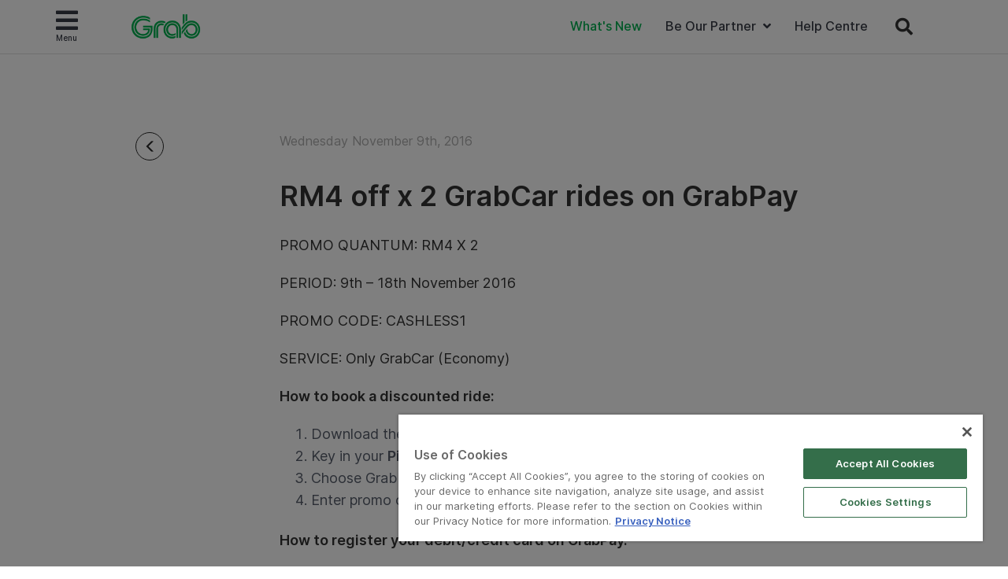

--- FILE ---
content_type: text/html; charset=UTF-8
request_url: https://www.grab.com/my/blog/grabpaypromo1/
body_size: 32188
content:
<!DOCTYPE html>
<html lang="en-US" class="no-js">

<head>
    <meta charset="UTF-8">
    <title>
        RM4 off x 2 GrabCar rides on GrabPay | Grab MY    </title>
            <link href="//www.google-analytics.com" rel="dns-prefetch">
    
    <link href="https://www.grab.com/favicon.ico" rel="icon" type="image/x-icon">
    <meta name="msvalidate.01" content="62D708192352CDCE3B73BA9B4A94A95C" />
    <meta name="facebook-domain-verification" content="qrruo04moisardv6fp17skdn44rn0m" />
    <meta http-equiv="X-UA-Compatible" content="IE=edge,chrome=1">
    <meta name="viewport" content="width=device-width, initial-scale=1.0, user-scalable=no">
    <script type="text/javascript">/* wpack.io publicPath */window.__wpackIopluginGrabdist='https://www.grab.com/my/wp-content/plugins/grab/dist/';</script>        <!-- OneTrust Cookies Consent Notice start for grab.com -->
        <script type="text/javascript" src="https://cdn-apac.onetrust.com/consent/a3be3527-7455-48e0-ace6-557ddbd506d5/OtAutoBlock.js" ></script>
        <script src="https://cdn-apac.onetrust.com/scripttemplates/otSDKStub.js" data-document-language="true" type="text/javascript" charset="UTF-8" data-domain-script="a3be3527-7455-48e0-ace6-557ddbd506d5" ></script>
        <script type="text/javascript">
        function OptanonWrapper() { }
        </script>
        <!-- OneTrust Cookies Consent Notice end for grab.com -->
            <script src="https://assets.grab.com/js/sentry-cdn/5.12.4/bundle.min.js" >
    </script>
    <script>
        Sentry.init({
            dsn: 'https://030bb053976c42a3b266260f2b6ac1a3@sentry.io/2842162',
            sampleRate: 0.05,
        });
    </script>
                    <link rel="preload" href="https://assets.grab.com/wp-content/uploads/media/fonts/Inter/InterDisplay-Medium.woff2" as="font" type="font/woff2" crossorigin />
                <link rel="preload" href="https://assets.grab.com/wp-content/uploads/media/fonts/Inter/Inter-Regular.woff2" as="font" type="font/woff2" crossorigin />
                <link rel="preload" href="https://assets.grab.com/wp-content/uploads/media/fonts/Inter/Inter-SemiBold.woff2" as="font" type="font/woff2" crossorigin />
                <meta name='robots' content='max-image-preview:large' />

<!-- The SEO Framework by Sybre Waaijer -->
<meta name="description" content="PROMO QUANTUM: RM4 X 2 PERIOD: 9th &ndash; 18th November 2016 PROMO CODE: CASHLESS1 SERVICE: Only GrabCar (Economy) How to book a discounted ride: Download the Grab&#8230;" />
<meta property="og:image" content="https://assets.grab.com/wp-content/uploads/sites/8/2021/04/15153013/Grab_Logo_2021.jpg" />
<meta property="og:image:width" content="1200" />
<meta property="og:image:height" content="630" />
<meta property="og:locale" content="en_US" />
<meta property="og:type" content="article" />
<meta property="og:title" content="RM4 off x 2 GrabCar rides on GrabPay | Grab MY" />
<meta property="og:description" content="PROMO QUANTUM: RM4 X 2 PERIOD: 9th &ndash; 18th November 2016 PROMO CODE: CASHLESS1 SERVICE: Only GrabCar (Economy) How to book a discounted ride: Download the Grab app and tap the GrabCar (Economy) icon." />
<meta property="og:url" content="https://www.grab.com/my/blog/grabpaypromo1/" />
<meta property="og:site_name" content="Grab" />
<meta property="article:publisher" content="https://www.facebook.com/GrabMY" />
<meta property="article:author" content="https://www.facebook.com/GrabMY" />
<meta property="article:published_time" content="2016-11-09T06:54+00:00" />
<meta property="article:modified_time" content="2016-12-23T03:18+00:00" />
<meta property="og:updated_time" content="2016-12-23T03:18+00:00" />
<meta name="twitter:card" content="summary_large_image" />
<meta name="twitter:site" content="@GrabMY" />
<meta name="twitter:creator" content="@GrabMY" />
<meta name="twitter:title" content="RM4 off x 2 GrabCar rides on GrabPay | Grab MY" />
<meta name="twitter:description" content="PROMO QUANTUM: RM4 X 2 PERIOD: 9th &ndash; 18th November 2016 PROMO CODE: CASHLESS1 SERVICE: Only GrabCar (Economy) How to book a discounted ride: Download the Grab app and tap the GrabCar (Economy) icon." />
<meta name="twitter:image" content="https://assets.grab.com/wp-content/uploads/sites/8/2021/04/15153013/Grab_Logo_2021.jpg" />
<meta name="twitter:image:width" content="1200" />
<meta name="twitter:image:height" content="630" />
<link rel="canonical" href="https://www.grab.com/my/blog/grabpaypromo1/" />
<script type="application/ld+json">{"@context":"https://schema.org","@type":"BreadcrumbList","itemListElement":[{"@type":"ListItem","position":1,"item":{"@id":"https://www.grab.com/my/","name":"Grab. The Everyday Everything App"}},{"@type":"ListItem","position":2,"item":{"@id":"https://www.grab.com/my/blog/","name":"Latest Stories and Articles by Grab Malaysia"}},{"@type":"ListItem","position":3,"item":{"@id":"https://www.grab.com/my/blog/grabpaypromo1/","name":"RM4 off x 2 GrabCar rides on GrabPay"}}]}</script>
<meta name="google-site-verification" content="vfxuon_ZyPfaowDg8ecP-FSfSGVGrBY08WH0gISpyGk" />
<meta name="msvalidate.01" content="62D708192352CDCE3B73BA9B4A94A95C" />
<!-- / The SEO Framework by Sybre Waaijer | 7.80ms meta | 0.27ms boot -->

<script src='https://scribe-web-sdk.grab.com/scribe_bundle_v1.0.55.min.js'></script>    
    <!-- HTML5 Shim and Respond.js IE8 support of HTML5 elements and media queries -->
    <!-- WARNING: Respond.js doesn't work if you view the page via file:// -->
    <!--[if lt IE 9]>
        <script src="https://oss.maxcdn.com/libs/html5shiv/3.7.0/html5shiv.js"></script>
        <script src="https://oss.maxcdn.com/libs/respond.js/1.4.2/respond.min.js"></script>
    <![endif]-->

    
    <!-- Google Optimize - Modified Analytics Tracking Code -->
    <script>
        (function(i, s, o, g, r, a, m) {
            i['GoogleAnalyticsObject'] = r;
            i[r] = i[r] || function() {
                (i[r].q = i[r].q || []).push(arguments)
            }, i[r].l = 1 * new Date();
            a = s.createElement(o),
                m = s.getElementsByTagName(o)[0];
            a.async = 1;
            a.src = g;
            m.parentNode.insertBefore(a, m)
        })(window, document, 'script', 'https://www.google-analytics.com/analytics.js', 'ga');
        ga('create', 'UA-73060858-1', 'auto');
        ga('require', 'GTM-KSQQ83R');
    </script>
    <!-- Google Tag Manager -->
    <script>
        (function(w, d, s, l, i) {
            w[l] = w[l] || [];
            w[l].push({
                'gtm.start': new Date().getTime(),
                event: 'gtm.js'
            });
            var f = d.getElementsByTagName(s)[0],
                j = d.createElement(s),
                dl = l != 'dataLayer' ? '&l=' + l : '';
            j.async = true;
            j.src =
                'https://www.googletagmanager.com/gtm.js?id=' + i + dl;
            f.parentNode.insertBefore(j, f);
        })(window, document, 'script', 'dataLayer', 'GTM-54DG5SF');
    </script>
        <!-- Custom header tags from CMS -->
    
    <!-- UTM -->
    <script>
        
            var stripHtml = (function() {
                var div = document.createElement('div');
                return function(html) {
                    var escaped = secureFilters.html(html);
                    return escaped;
                    /*html = decodeURIComponent(html);
                console.log("HTML", html);
                div.innerHTML = html.replace(/<\/?\w+[^>]*\/?>/g, "");
                return (div.innerText || div.textContent); // textContent is for firefox*/
                };
            })();
            //inject utm_source into cookies
            function getUrlParams() {
                var rawQueryString = window.location.search;
                if (!rawQueryString) {
                    return {};
                }

                rawQueryString = rawQueryString.slice(1);
                var params = {};
                var splitStrings = rawQueryString.split('&');

                for (var i = 0, len = splitStrings.length; i < len; i++) {
                    var item = splitStrings[i].split('=');
                    params[item[0]] = stripHtml(decodeURIComponent(item[1]));
                }

                return params;
            }

            function setCookie(name, value) {
                document.cookie = name + "=" + value + "; max-age=86400; domain=.grab.com;path=/; secure";
            }

            var urlParams = getUrlParams();
            var searchEngines = {
                'www.google': 'Google',
                'search.yahoo': 'Yahoo',
                'www.bing': 'Bing',
                'baidu.com': 'Baidu',
                'm.baidu.com': 'Baidu'
            };
            var theReferrer = document.referrer;
            var referrerMatched;
            Object.keys(searchEngines).forEach(function(key) {
                if (theReferrer.indexOf(key) !== -1) {
                    referrerMatched = searchEngines[key];
                    return false;
                }
            });
            if (urlParams.utm_source) {
                setCookie('utm_source', urlParams.utm_source);
            } else if (referrerMatched) {
                setCookie('utm_source', referrerMatched);
            }
            if (urlParams.utm_medium) {
                setCookie('utm_medium', urlParams.utm_medium);
            } else if (referrerMatched) {
                setCookie('utm_medium', 'non-paid');
            }
            if (urlParams.utm_content) {
                setCookie('utm_content', urlParams.utm_content);
            }
            if (urlParams.utm_term) {
                setCookie('utm_term', urlParams.utm_term);
            }
            if (urlParams.utm_campaign) {
                setCookie('utm_campaign', urlParams.utm_campaign);
            }
            if (urlParams.grab_source) setCookie('grab_source', urlParams.grab_source);
        
            </script>

    <!-- Baidu Analytics -->
    
    <!-- VWO -->
    

    <!-- Schema tag for JSON-LD structured data -->
            <script type="application/ld+json">
        {
            "@context": "https://schema.org",
            "@type": "Organization",
            "name": "Grab Malaysia",
            "url": "https://www.grab.com/my/",
            "logo": "https://www.grab.com/my/wp-content/themes/grabsg/public/img/grab_logo_158.png",
            "description": "Grab. The Everyday Everything App",
            "address": {
            "@type": "PostalAddress",
            "addressCountry": "Malaysia",
            "addressLocality": "Petaling Jaya",
            "addressRegion": "Selangor",
            "postalCode": "47800",
            "streetAddress": "Level 17, 1 First Avenue, Bandar Utama, Petaling Jaya, Selangor"
            },
            "sameAs": [
            "https://www.wikidata.org/wiki/Q20873932",
            "https://en.wikipedia.org/wiki/Grab_(application)",
            "https://www.facebook.com/GrabMY",
            "https://twitter.com/GrabMY",
            "https://www.instagram.com/grabmy",
            "https://www.youtube.com/c/GrabOfficialSEA",
            "https://www.linkedin.com/company/grabapp",
            "https://play.google.com/store/apps/details?id=com.grabtaxi.passenger&hl=en_MY&gl=my",
            "https://play.google.com/store/apps/details?id=com.grabtaxi.driver2&hl=en_MY&gl=my",
            "https://play.google.com/store/apps/details?id=com.grab.merchant&hl=en_MY&gl=my",
            "https://apps.apple.com/my/app/grab-superapp/id647268330",
            "https://apps.apple.com/my/app/grab-driver/id1257641454",
            "https://apps.apple.com/my/app/grabmerchant/id1282271764"
            ]
        }
        </script>

        
        
            <script>
        window.grab = {
            ...(window.grab || {}),
            blog_url: "https://www.grab.com/my",
        };
    </script>

        
        <link rel='dns-prefetch' href='//cdnjs.cloudflare.com' />
<link rel='dns-prefetch' href='//assets.grab.com' />
<script type="text/javascript">
/* <![CDATA[ */
window._wpemojiSettings = {"baseUrl":"https:\/\/s.w.org\/images\/core\/emoji\/14.0.0\/72x72\/","ext":".png","svgUrl":"https:\/\/s.w.org\/images\/core\/emoji\/14.0.0\/svg\/","svgExt":".svg","source":{"concatemoji":"https:\/\/www.grab.com\/my\/wp-includes\/js\/wp-emoji-release.min.js?ver=6.4.7"}};
/*! This file is auto-generated */
!function(i,n){var o,s,e;function c(e){try{var t={supportTests:e,timestamp:(new Date).valueOf()};sessionStorage.setItem(o,JSON.stringify(t))}catch(e){}}function p(e,t,n){e.clearRect(0,0,e.canvas.width,e.canvas.height),e.fillText(t,0,0);var t=new Uint32Array(e.getImageData(0,0,e.canvas.width,e.canvas.height).data),r=(e.clearRect(0,0,e.canvas.width,e.canvas.height),e.fillText(n,0,0),new Uint32Array(e.getImageData(0,0,e.canvas.width,e.canvas.height).data));return t.every(function(e,t){return e===r[t]})}function u(e,t,n){switch(t){case"flag":return n(e,"\ud83c\udff3\ufe0f\u200d\u26a7\ufe0f","\ud83c\udff3\ufe0f\u200b\u26a7\ufe0f")?!1:!n(e,"\ud83c\uddfa\ud83c\uddf3","\ud83c\uddfa\u200b\ud83c\uddf3")&&!n(e,"\ud83c\udff4\udb40\udc67\udb40\udc62\udb40\udc65\udb40\udc6e\udb40\udc67\udb40\udc7f","\ud83c\udff4\u200b\udb40\udc67\u200b\udb40\udc62\u200b\udb40\udc65\u200b\udb40\udc6e\u200b\udb40\udc67\u200b\udb40\udc7f");case"emoji":return!n(e,"\ud83e\udef1\ud83c\udffb\u200d\ud83e\udef2\ud83c\udfff","\ud83e\udef1\ud83c\udffb\u200b\ud83e\udef2\ud83c\udfff")}return!1}function f(e,t,n){var r="undefined"!=typeof WorkerGlobalScope&&self instanceof WorkerGlobalScope?new OffscreenCanvas(300,150):i.createElement("canvas"),a=r.getContext("2d",{willReadFrequently:!0}),o=(a.textBaseline="top",a.font="600 32px Arial",{});return e.forEach(function(e){o[e]=t(a,e,n)}),o}function t(e){var t=i.createElement("script");t.src=e,t.defer=!0,i.head.appendChild(t)}"undefined"!=typeof Promise&&(o="wpEmojiSettingsSupports",s=["flag","emoji"],n.supports={everything:!0,everythingExceptFlag:!0},e=new Promise(function(e){i.addEventListener("DOMContentLoaded",e,{once:!0})}),new Promise(function(t){var n=function(){try{var e=JSON.parse(sessionStorage.getItem(o));if("object"==typeof e&&"number"==typeof e.timestamp&&(new Date).valueOf()<e.timestamp+604800&&"object"==typeof e.supportTests)return e.supportTests}catch(e){}return null}();if(!n){if("undefined"!=typeof Worker&&"undefined"!=typeof OffscreenCanvas&&"undefined"!=typeof URL&&URL.createObjectURL&&"undefined"!=typeof Blob)try{var e="postMessage("+f.toString()+"("+[JSON.stringify(s),u.toString(),p.toString()].join(",")+"));",r=new Blob([e],{type:"text/javascript"}),a=new Worker(URL.createObjectURL(r),{name:"wpTestEmojiSupports"});return void(a.onmessage=function(e){c(n=e.data),a.terminate(),t(n)})}catch(e){}c(n=f(s,u,p))}t(n)}).then(function(e){for(var t in e)n.supports[t]=e[t],n.supports.everything=n.supports.everything&&n.supports[t],"flag"!==t&&(n.supports.everythingExceptFlag=n.supports.everythingExceptFlag&&n.supports[t]);n.supports.everythingExceptFlag=n.supports.everythingExceptFlag&&!n.supports.flag,n.DOMReady=!1,n.readyCallback=function(){n.DOMReady=!0}}).then(function(){return e}).then(function(){var e;n.supports.everything||(n.readyCallback(),(e=n.source||{}).concatemoji?t(e.concatemoji):e.wpemoji&&e.twemoji&&(t(e.twemoji),t(e.wpemoji)))}))}((window,document),window._wpemojiSettings);
/* ]]> */
</script>
<link rel='stylesheet' id='sbi_styles-css' href='https://www.grab.com/my/wp-content/plugins/instagram-feed/css/sbi-styles.min.css?ver=6.2.2' media="print" onload="this.media='all'" />
<style id='wp-emoji-styles-inline-css' type='text/css'>

	img.wp-smiley, img.emoji {
		display: inline !important;
		border: none !important;
		box-shadow: none !important;
		height: 1em !important;
		width: 1em !important;
		margin: 0 0.07em !important;
		vertical-align: -0.1em !important;
		background: none !important;
		padding: 0 !important;
	}
</style>
<link rel='stylesheet' id='wp-block-library-css' href='https://www.grab.com/my/wp-includes/css/dist/block-library/style.min.css?ver=6.4.7' media="print" onload="this.media='all'" />
<style id='classic-theme-styles-inline-css' type='text/css'>
/*! This file is auto-generated */
.wp-block-button__link{color:#fff;background-color:#32373c;border-radius:9999px;box-shadow:none;text-decoration:none;padding:calc(.667em + 2px) calc(1.333em + 2px);font-size:1.125em}.wp-block-file__button{background:#32373c;color:#fff;text-decoration:none}
</style>
<style id='global-styles-inline-css' type='text/css'>
body{--wp--preset--color--black: #000000;--wp--preset--color--cyan-bluish-gray: #abb8c3;--wp--preset--color--white: #ffffff;--wp--preset--color--pale-pink: #f78da7;--wp--preset--color--vivid-red: #cf2e2e;--wp--preset--color--luminous-vivid-orange: #ff6900;--wp--preset--color--luminous-vivid-amber: #fcb900;--wp--preset--color--light-green-cyan: #7bdcb5;--wp--preset--color--vivid-green-cyan: #00d084;--wp--preset--color--pale-cyan-blue: #8ed1fc;--wp--preset--color--vivid-cyan-blue: #0693e3;--wp--preset--color--vivid-purple: #9b51e0;--wp--preset--gradient--vivid-cyan-blue-to-vivid-purple: linear-gradient(135deg,rgba(6,147,227,1) 0%,rgb(155,81,224) 100%);--wp--preset--gradient--light-green-cyan-to-vivid-green-cyan: linear-gradient(135deg,rgb(122,220,180) 0%,rgb(0,208,130) 100%);--wp--preset--gradient--luminous-vivid-amber-to-luminous-vivid-orange: linear-gradient(135deg,rgba(252,185,0,1) 0%,rgba(255,105,0,1) 100%);--wp--preset--gradient--luminous-vivid-orange-to-vivid-red: linear-gradient(135deg,rgba(255,105,0,1) 0%,rgb(207,46,46) 100%);--wp--preset--gradient--very-light-gray-to-cyan-bluish-gray: linear-gradient(135deg,rgb(238,238,238) 0%,rgb(169,184,195) 100%);--wp--preset--gradient--cool-to-warm-spectrum: linear-gradient(135deg,rgb(74,234,220) 0%,rgb(151,120,209) 20%,rgb(207,42,186) 40%,rgb(238,44,130) 60%,rgb(251,105,98) 80%,rgb(254,248,76) 100%);--wp--preset--gradient--blush-light-purple: linear-gradient(135deg,rgb(255,206,236) 0%,rgb(152,150,240) 100%);--wp--preset--gradient--blush-bordeaux: linear-gradient(135deg,rgb(254,205,165) 0%,rgb(254,45,45) 50%,rgb(107,0,62) 100%);--wp--preset--gradient--luminous-dusk: linear-gradient(135deg,rgb(255,203,112) 0%,rgb(199,81,192) 50%,rgb(65,88,208) 100%);--wp--preset--gradient--pale-ocean: linear-gradient(135deg,rgb(255,245,203) 0%,rgb(182,227,212) 50%,rgb(51,167,181) 100%);--wp--preset--gradient--electric-grass: linear-gradient(135deg,rgb(202,248,128) 0%,rgb(113,206,126) 100%);--wp--preset--gradient--midnight: linear-gradient(135deg,rgb(2,3,129) 0%,rgb(40,116,252) 100%);--wp--preset--font-size--small: 13px;--wp--preset--font-size--medium: 20px;--wp--preset--font-size--large: 36px;--wp--preset--font-size--x-large: 42px;--wp--preset--spacing--20: 0.44rem;--wp--preset--spacing--30: 0.67rem;--wp--preset--spacing--40: 1rem;--wp--preset--spacing--50: 1.5rem;--wp--preset--spacing--60: 2.25rem;--wp--preset--spacing--70: 3.38rem;--wp--preset--spacing--80: 5.06rem;--wp--preset--shadow--natural: 6px 6px 9px rgba(0, 0, 0, 0.2);--wp--preset--shadow--deep: 12px 12px 50px rgba(0, 0, 0, 0.4);--wp--preset--shadow--sharp: 6px 6px 0px rgba(0, 0, 0, 0.2);--wp--preset--shadow--outlined: 6px 6px 0px -3px rgba(255, 255, 255, 1), 6px 6px rgba(0, 0, 0, 1);--wp--preset--shadow--crisp: 6px 6px 0px rgba(0, 0, 0, 1);}:where(.is-layout-flex){gap: 0.5em;}:where(.is-layout-grid){gap: 0.5em;}body .is-layout-flow > .alignleft{float: left;margin-inline-start: 0;margin-inline-end: 2em;}body .is-layout-flow > .alignright{float: right;margin-inline-start: 2em;margin-inline-end: 0;}body .is-layout-flow > .aligncenter{margin-left: auto !important;margin-right: auto !important;}body .is-layout-constrained > .alignleft{float: left;margin-inline-start: 0;margin-inline-end: 2em;}body .is-layout-constrained > .alignright{float: right;margin-inline-start: 2em;margin-inline-end: 0;}body .is-layout-constrained > .aligncenter{margin-left: auto !important;margin-right: auto !important;}body .is-layout-constrained > :where(:not(.alignleft):not(.alignright):not(.alignfull)){max-width: var(--wp--style--global--content-size);margin-left: auto !important;margin-right: auto !important;}body .is-layout-constrained > .alignwide{max-width: var(--wp--style--global--wide-size);}body .is-layout-flex{display: flex;}body .is-layout-flex{flex-wrap: wrap;align-items: center;}body .is-layout-flex > *{margin: 0;}body .is-layout-grid{display: grid;}body .is-layout-grid > *{margin: 0;}:where(.wp-block-columns.is-layout-flex){gap: 2em;}:where(.wp-block-columns.is-layout-grid){gap: 2em;}:where(.wp-block-post-template.is-layout-flex){gap: 1.25em;}:where(.wp-block-post-template.is-layout-grid){gap: 1.25em;}.has-black-color{color: var(--wp--preset--color--black) !important;}.has-cyan-bluish-gray-color{color: var(--wp--preset--color--cyan-bluish-gray) !important;}.has-white-color{color: var(--wp--preset--color--white) !important;}.has-pale-pink-color{color: var(--wp--preset--color--pale-pink) !important;}.has-vivid-red-color{color: var(--wp--preset--color--vivid-red) !important;}.has-luminous-vivid-orange-color{color: var(--wp--preset--color--luminous-vivid-orange) !important;}.has-luminous-vivid-amber-color{color: var(--wp--preset--color--luminous-vivid-amber) !important;}.has-light-green-cyan-color{color: var(--wp--preset--color--light-green-cyan) !important;}.has-vivid-green-cyan-color{color: var(--wp--preset--color--vivid-green-cyan) !important;}.has-pale-cyan-blue-color{color: var(--wp--preset--color--pale-cyan-blue) !important;}.has-vivid-cyan-blue-color{color: var(--wp--preset--color--vivid-cyan-blue) !important;}.has-vivid-purple-color{color: var(--wp--preset--color--vivid-purple) !important;}.has-black-background-color{background-color: var(--wp--preset--color--black) !important;}.has-cyan-bluish-gray-background-color{background-color: var(--wp--preset--color--cyan-bluish-gray) !important;}.has-white-background-color{background-color: var(--wp--preset--color--white) !important;}.has-pale-pink-background-color{background-color: var(--wp--preset--color--pale-pink) !important;}.has-vivid-red-background-color{background-color: var(--wp--preset--color--vivid-red) !important;}.has-luminous-vivid-orange-background-color{background-color: var(--wp--preset--color--luminous-vivid-orange) !important;}.has-luminous-vivid-amber-background-color{background-color: var(--wp--preset--color--luminous-vivid-amber) !important;}.has-light-green-cyan-background-color{background-color: var(--wp--preset--color--light-green-cyan) !important;}.has-vivid-green-cyan-background-color{background-color: var(--wp--preset--color--vivid-green-cyan) !important;}.has-pale-cyan-blue-background-color{background-color: var(--wp--preset--color--pale-cyan-blue) !important;}.has-vivid-cyan-blue-background-color{background-color: var(--wp--preset--color--vivid-cyan-blue) !important;}.has-vivid-purple-background-color{background-color: var(--wp--preset--color--vivid-purple) !important;}.has-black-border-color{border-color: var(--wp--preset--color--black) !important;}.has-cyan-bluish-gray-border-color{border-color: var(--wp--preset--color--cyan-bluish-gray) !important;}.has-white-border-color{border-color: var(--wp--preset--color--white) !important;}.has-pale-pink-border-color{border-color: var(--wp--preset--color--pale-pink) !important;}.has-vivid-red-border-color{border-color: var(--wp--preset--color--vivid-red) !important;}.has-luminous-vivid-orange-border-color{border-color: var(--wp--preset--color--luminous-vivid-orange) !important;}.has-luminous-vivid-amber-border-color{border-color: var(--wp--preset--color--luminous-vivid-amber) !important;}.has-light-green-cyan-border-color{border-color: var(--wp--preset--color--light-green-cyan) !important;}.has-vivid-green-cyan-border-color{border-color: var(--wp--preset--color--vivid-green-cyan) !important;}.has-pale-cyan-blue-border-color{border-color: var(--wp--preset--color--pale-cyan-blue) !important;}.has-vivid-cyan-blue-border-color{border-color: var(--wp--preset--color--vivid-cyan-blue) !important;}.has-vivid-purple-border-color{border-color: var(--wp--preset--color--vivid-purple) !important;}.has-vivid-cyan-blue-to-vivid-purple-gradient-background{background: var(--wp--preset--gradient--vivid-cyan-blue-to-vivid-purple) !important;}.has-light-green-cyan-to-vivid-green-cyan-gradient-background{background: var(--wp--preset--gradient--light-green-cyan-to-vivid-green-cyan) !important;}.has-luminous-vivid-amber-to-luminous-vivid-orange-gradient-background{background: var(--wp--preset--gradient--luminous-vivid-amber-to-luminous-vivid-orange) !important;}.has-luminous-vivid-orange-to-vivid-red-gradient-background{background: var(--wp--preset--gradient--luminous-vivid-orange-to-vivid-red) !important;}.has-very-light-gray-to-cyan-bluish-gray-gradient-background{background: var(--wp--preset--gradient--very-light-gray-to-cyan-bluish-gray) !important;}.has-cool-to-warm-spectrum-gradient-background{background: var(--wp--preset--gradient--cool-to-warm-spectrum) !important;}.has-blush-light-purple-gradient-background{background: var(--wp--preset--gradient--blush-light-purple) !important;}.has-blush-bordeaux-gradient-background{background: var(--wp--preset--gradient--blush-bordeaux) !important;}.has-luminous-dusk-gradient-background{background: var(--wp--preset--gradient--luminous-dusk) !important;}.has-pale-ocean-gradient-background{background: var(--wp--preset--gradient--pale-ocean) !important;}.has-electric-grass-gradient-background{background: var(--wp--preset--gradient--electric-grass) !important;}.has-midnight-gradient-background{background: var(--wp--preset--gradient--midnight) !important;}.has-small-font-size{font-size: var(--wp--preset--font-size--small) !important;}.has-medium-font-size{font-size: var(--wp--preset--font-size--medium) !important;}.has-large-font-size{font-size: var(--wp--preset--font-size--large) !important;}.has-x-large-font-size{font-size: var(--wp--preset--font-size--x-large) !important;}
.wp-block-navigation a:where(:not(.wp-element-button)){color: inherit;}
:where(.wp-block-post-template.is-layout-flex){gap: 1.25em;}:where(.wp-block-post-template.is-layout-grid){gap: 1.25em;}
:where(.wp-block-columns.is-layout-flex){gap: 2em;}:where(.wp-block-columns.is-layout-grid){gap: 2em;}
.wp-block-pullquote{font-size: 1.5em;line-height: 1.6;}
</style>
<link rel='stylesheet' id='trp-language-switcher-style-css' href='https://www.grab.com/my/wp-content/plugins/translatepress-multilingual/assets/css/trp-language-switcher.css?ver=2.5.7' media="print" onload="this.media='all'" />
<link rel='stylesheet' id='elementor-icons-css' href='https://www.grab.com/my/wp-content/plugins/elementor/assets/lib/eicons/css/elementor-icons.min.css?ver=5.29.0' media="print" onload="this.media='all'" />
<link rel='stylesheet' id='elementor-frontend-css' href='https://www.grab.com/my/wp-content/plugins/elementor/assets/css/frontend.min.css?ver=3.20.3' media='all' />
<style id='elementor-frontend-inline-css' type='text/css'>
.elementor-kit-61467{--e-global-color-primary:#6EC1E4;--e-global-color-secondary:#54595F;--e-global-color-text:#7A7A7A;--e-global-color-accent:#61CE70;--e-global-color-b6c1541:#00B14F;--e-global-color-cc52e87:#006850;--e-global-color-12880bc:#D1EB28;--e-global-color-5161030:#FFFFFF;--e-global-color-b164887:#00B14F;--e-global-color-03eb0af:#005339;--e-global-color-fbf2c4b:#D9FCDE;--e-global-typography-primary-font-family:"Roboto";--e-global-typography-primary-font-weight:600;--e-global-typography-secondary-font-family:"Roboto Slab";--e-global-typography-secondary-font-weight:400;--e-global-typography-text-font-family:"Roboto";--e-global-typography-text-font-weight:400;--e-global-typography-accent-font-family:"Roboto";--e-global-typography-accent-font-weight:500;}.elementor-section.elementor-section-boxed > .elementor-container{max-width:1140px;}.e-con{--container-max-width:1140px;}.elementor-widget:not(:last-child){margin-block-end:20px;}.elementor-element{--widgets-spacing:20px 20px;}{}h1.entry-title{display:var(--page-title-display);}.elementor-kit-61467 e-page-transition{background-color:#FFBC7D;}@media(max-width:1024px){.elementor-section.elementor-section-boxed > .elementor-container{max-width:1024px;}.e-con{--container-max-width:1024px;}}@media(max-width:767px){.elementor-section.elementor-section-boxed > .elementor-container{max-width:767px;}.e-con{--container-max-width:767px;}}
.elementor-110837 .elementor-element.elementor-element-77b6015d:not(.elementor-motion-effects-element-type-background), .elementor-110837 .elementor-element.elementor-element-77b6015d > .elementor-motion-effects-container > .elementor-motion-effects-layer{background-color:#D3F035;}.elementor-110837 .elementor-element.elementor-element-77b6015d{border-style:solid;border-color:#00B14F;transition:background 0.3s, border 0.3s, border-radius 0.3s, box-shadow 0.3s;}.elementor-110837 .elementor-element.elementor-element-77b6015d, .elementor-110837 .elementor-element.elementor-element-77b6015d > .elementor-background-overlay{border-radius:10px 10px 10px 10px;}.elementor-110837 .elementor-element.elementor-element-77b6015d > .elementor-background-overlay{transition:background 0.3s, border-radius 0.3s, opacity 0.3s;}.elementor-110837 .elementor-element.elementor-element-33e868a8{--spacer-size:10px;}.elementor-110837 .elementor-element.elementor-element-34713d27{text-align:center;}.elementor-110837 .elementor-element.elementor-element-34713d27 .elementor-heading-title{color:#00B14F;font-family:"Grab Community Inline", Sans-serif;}.elementor-110837 .elementor-element.elementor-element-55965b51{text-align:left;color:#000000;font-size:12px;}.elementor-110837 .elementor-element.elementor-element-55965b51 > .elementor-widget-container{margin:0px 0px 0px 0px;padding:0px 0px 0px 0px;}.elementor-110837 .elementor-element.elementor-element-6aeac468 .elementor-tab-title{background-color:#FFFFFFB0;}.elementor-110837 .elementor-element.elementor-element-6aeac468 .elementor-toggle-title, .elementor-110837 .elementor-element.elementor-element-6aeac468 .elementor-toggle-icon{color:#000000;}.elementor-110837 .elementor-element.elementor-element-6aeac468 .elementor-toggle-icon svg{fill:#000000;}.elementor-110837 .elementor-element.elementor-element-6aeac468 .elementor-tab-title.elementor-active a, .elementor-110837 .elementor-element.elementor-element-6aeac468 .elementor-tab-title.elementor-active .elementor-toggle-icon{color:#000000;}.elementor-110837 .elementor-element.elementor-element-6aeac468 .elementor-tab-title .elementor-toggle-icon i:before{color:#4A6483;}.elementor-110837 .elementor-element.elementor-element-6aeac468 .elementor-tab-title .elementor-toggle-icon svg{fill:#4A6483;}.elementor-110837 .elementor-element.elementor-element-6aeac468 .elementor-tab-content{color:#000000A6;}.elementor-110837 .elementor-element.elementor-element-16c747b6{--spacer-size:10px;}#elementor-popup-modal-110837 .dialog-message{width:491px;height:auto;}#elementor-popup-modal-110837{justify-content:center;align-items:center;pointer-events:all;background-color:rgba(0,0,0,.8);}#elementor-popup-modal-110837 .dialog-close-button{display:flex;}#elementor-popup-modal-110837 .dialog-widget-content{border-style:solid;border-width:4px 4px 4px 4px;border-color:#E8FCCF;border-radius:10px 10px 10px 10px;box-shadow:2px 8px 23px 3px rgba(0,0,0,0.2);}@media(max-width:767px){.elementor-110837 .elementor-element.elementor-element-77b6015d{border-width:3px 3px 3px 3px;}.elementor-110837 .elementor-element.elementor-element-77b6015d, .elementor-110837 .elementor-element.elementor-element-77b6015d > .elementor-background-overlay{border-radius:10px 10px 10px 10px;}.elementor-110837 .elementor-element.elementor-element-34713d27 .elementor-heading-title{font-size:21px;}.elementor-110837 .elementor-element.elementor-element-3e1dfc15 > .elementor-element-populated{margin:0px 0px 0px 0px;--e-column-margin-right:0px;--e-column-margin-left:0px;padding:0px 0px 0px 0px;}.elementor-110837 .elementor-element.elementor-element-55965b51{text-align:left;}.elementor-110837 .elementor-element.elementor-element-55965b51 > .elementor-widget-container{margin:0px 0px -10px 0px;padding:0px 0px 0px 0px;}#elementor-popup-modal-110837 .dialog-message{width:300px;}}/* Start Custom Fonts CSS *//* End Custom Fonts CSS */
</style>
<link rel='stylesheet' id='swiper-css' href='https://www.grab.com/my/wp-content/plugins/elementor/assets/lib/swiper/css/swiper.min.css?ver=5.3.6' media="print" onload="this.media='all'" />
<link rel='stylesheet' id='elementor/widgets/widgets_registered-css' href='https://www.grab.com/my/wp-content/plugins/grab-elementor/assets/styles.css?ver=20200629_nuop' media='all' />
<link rel='stylesheet' id='range-slider-css' href='https://www.grab.com/my/wp-content/plugins/grab-elementor/assets/lib/rangeslider/0.4.11/range-slider.css?ver=20200629_nuop' media="print" onload="this.media='all'" />
<link rel='stylesheet' id='glp-styles-css' href='https://www.grab.com/my/wp-content/plugins/grab-elementor/assets/page/glp/glp-styles.css?ver=20201110_nuop' media="print" onload="this.media='all'" />
<link rel='stylesheet' id='gfb_styles-css' href='https://www.grab.com/my/wp-content/plugins/grab-elementor/assets/page/gfb/gfb_styles.css?ver=20200629_nuop' media="print" onload="this.media='all'" />
<link rel='stylesheet' id='elementor-pro-css' href='https://www.grab.com/my/wp-content/plugins/elementor-pro/assets/css/frontend.min.css?ver=3.20.2' media="print" onload="this.media='all'" />
<link rel='stylesheet' id='font-awesome-5-all-css' href='https://www.grab.com/my/wp-content/plugins/elementor/assets/lib/font-awesome/css/all.min.css?ver=3.20.3' media="print" onload="this.media='all'" />
<link rel='stylesheet' id='font-awesome-4-shim-css' href='https://www.grab.com/my/wp-content/plugins/elementor/assets/lib/font-awesome/css/v4-shims.min.css?ver=3.20.3' media="print" onload="this.media='all'" />
<link rel='stylesheet' id='tablepress-default-css' href='https://www.grab.com/my/wp-content/plugins/tablepress/css/default.min.css?ver=1.9.1' media="print" onload="this.media='all'" />
<link rel='stylesheet' id='wpackio_pluginGrabsite_site/main-69098052.css_style-css' href='https://www.grab.com/my/wp-content/plugins/grab/dist/site/main-69098052.css?ver=6.4.7' media='all' />
<link rel='stylesheet' id='bootstrap-css' href='https://www.grab.com/my/wp-content/themes/grabsg/public/css/bootstrapCustom.min.css?ver=20200104' media='all' />
<link rel='stylesheet' id='wpackio_pluginGrabsite_site/fonts-common-77f3783d.css_style-css' href='https://www.grab.com/my/wp-content/plugins/grab/dist/site/fonts-common-77f3783d.css?ver=6.4.7' media='all' />
<link rel='stylesheet' id='common-slick-css' href='https://www.grab.com/my/wp-content/themes/grabsg/public/css/slick/slick.css?ver=20200629_abcd' media="print" onload="this.media='all'" />
<link rel='stylesheet' id='common-slick-theme-css' href='https://www.grab.com/my/wp-content/themes/grabsg/public/css/slick/slick-theme.css?ver=20200629_abcd' media="print" onload="this.media='all'" />
<link rel='stylesheet' id='common-jquery-ui-css' href='https://www.grab.com/my/wp-content/themes/grabsg/public/css/jquery-ui.css?ver=20200629_abcd' media="print" onload="this.media='all'" />
<link rel='stylesheet' id='common-fa-css-css' href='https://www.grab.com/my/wp-content/themes/grabsg/public/fonts/font-awesome.min.css?ver=20200629_abcd' media="print" onload="this.media='all'" />
<link rel='stylesheet' id='common-app-features-css' href='https://www.grab.com/my/wp-content/themes/grabsg/public/css/video/app-features.css?ver=20200629_abcd' media="print" onload="this.media='all'" />
<link rel='stylesheet' id='common-hover-css' href='https://www.grab.com/my/wp-content/themes/grabsg/public/css/hover.css?ver=20200629_abcd' media="print" onload="this.media='all'" />
<link rel='stylesheet' id='common_css-css' href='https://www.grab.com/my/wp-content/themes/grabsg/public/css/common.v1.5.0.css?ver=20221012_xkop' media='' />
<link rel='stylesheet' id='google-fonts-1-css' href='https://fonts.googleapis.com/css?family=Roboto%3A100%2C100italic%2C200%2C200italic%2C300%2C300italic%2C400%2C400italic%2C500%2C500italic%2C600%2C600italic%2C700%2C700italic%2C800%2C800italic%2C900%2C900italic%7CRoboto+Slab%3A100%2C100italic%2C200%2C200italic%2C300%2C300italic%2C400%2C400italic%2C500%2C500italic%2C600%2C600italic%2C700%2C700italic%2C800%2C800italic%2C900%2C900italic&#038;display=auto&#038;ver=6.4.7' media="print" onload="this.media='all'" />
<link rel='stylesheet' id='elementor-icons-shared-0-css' href='https://www.grab.com/my/wp-content/plugins/elementor/assets/lib/font-awesome/css/fontawesome.min.css?ver=5.15.3' media="print" onload="this.media='all'" />
<link rel='stylesheet' id='elementor-icons-fa-solid-css' href='https://www.grab.com/my/wp-content/plugins/elementor/assets/lib/font-awesome/css/solid.min.css?ver=5.15.3' media="print" onload="this.media='all'" />
<link rel="preconnect" href="https://fonts.gstatic.com/" crossorigin><script type="text/javascript" src="https://www.grab.com/my/wp-content/plugins/elementor/assets/lib/font-awesome/js/v4-shims.min.js?ver=3.20.3" id="font-awesome-4-shim-js"></script>
<script type="text/javascript" id="scribe_script-js-extra">
/* <![CDATA[ */
var scriptParams = {"currentEnv":"production"};
/* ]]> */
</script>
<script type="text/javascript" src="https://www.grab.com/my/wp-content/plugins/grab/public/grab-scribe/scribemetric.js?ver=1" id="scribe_script-js"></script>
<script type="text/javascript" src="https://assets.grab.com/js/jquery/1.11.3/jquery.min.js?ver=1.11.3" id="jquery-core-js"></script>
<script type="text/javascript" src="https://cdnjs.cloudflare.com/ajax/libs/jquery-validate/1.19.1/jquery.validate.min.js" id="jquery.validate-js"></script>
<script type="text/javascript" src="https://assets.grab.com/js/secure-filters.js?ver=1.32110" id="secure-filters-js"></script>
<link rel="https://api.w.org/" href="https://www.grab.com/my/wp-json/" /><link rel="alternate" type="application/json" href="https://www.grab.com/my/wp-json/wp/v2/posts/6110" /><link rel="alternate" type="application/json+oembed" href="https://www.grab.com/my/wp-json/oembed/1.0/embed?url=https%3A%2F%2Fwww.grab.com%2Fmy%2Fblog%2Fgrabpaypromo1%2F" />
<link rel="alternate" type="text/xml+oembed" href="https://www.grab.com/my/wp-json/oembed/1.0/embed?url=https%3A%2F%2Fwww.grab.com%2Fmy%2Fblog%2Fgrabpaypromo1%2F&#038;format=xml" />
            <script>
                window.GrabWidgets = window.GrabWidgets || {
                    common: {
                        googleMapKey: "AIzaSyCgRrs0DnYlw1GOmr5iuZu5CCnM69hqZCQ",
                        recaptchaKey: "6Le3PjIUAAAAAA6qH0HYORp6HKJhdxxH3f5iuA1e",
                    },
                };
            </script>
        <link rel="alternate" hreflang="en" href="https://www.grab.com/my/blog/grabpaypromo1/"/>
<link rel="alternate" hreflang="ms-MY" href="https://www.grab.com/my/ms/blog/grabpaypromo1/"/>
<link rel="alternate" hreflang="zh-CN" href="https://www.grab.com/my/zh/blog/grabpaypromo1/"/>
<link rel="alternate" hreflang="ms" href="https://www.grab.com/my/ms/blog/grabpaypromo1/"/>
<link rel="alternate" hreflang="zh" href="https://www.grab.com/my/zh/blog/grabpaypromo1/"/>
<meta name="generator" content="Elementor 3.20.3; settings: css_print_method-internal, google_font-enabled, font_display-auto">
</head>

<body class="post-template-default single single-post postid-6110 single-format-standard translatepress-en_US site-id-8 grabpaypromo1 elementor-default elementor-kit-61467">
                <noscript><iframe src="https://www.googletagmanager.com/ns.html?id=GTM-54DG5SF" height="0" width="0" style="display:none;visibility:hidden"></iframe></noscript>
        
            
        
    
    
    
    
    
                <div id="top" data-no-translation>
            <div class="container">

                <!-- new menu -->
                                <style>
                    .wrapper {
                        margin-top: 68px;
                    }

                    #top .navbar-default .navbar-collapse {
                        padding-left: 6px;
                        padding-right: 6px;
                    }

                    #top .navbar-default {
                        min-height: 66px;
                    }

                    #top .navbar-brand {
                        margin-top: 16px;
                    }

                    @media only screen and (max-width: 767px) {
                        .wrapper {
                            margin-top: 50px;
                        }
                    }
                </style>
                <nav class="navbar navbar-default hidden-xs" role="navigation">
                    <div class="collapse navbar-collapse" id="bs-example-navbar-collapse-1">
                        <ul id="main-menu" class="nav navbar-nav">
                            <li class="dropdown main-list">
                                <a href="#" class="dropdown-toggle" data-toggle="dropdown">
                                    <i class="fa fa-bars bars" aria-hidden="true"></i>
                                    <span class="bars">Menu</span>
                                    <i class="fa fa-times times" aria-hidden="true" style="display: none;"></i>
                                </a>
                                                                    <ul class="dropdown-menu multi-column columns-3" style="background-image:linear-gradient(to right, rgba(246,248,250,1) 40%, rgba(246,248,250,0.5)), url(https://assets.grab.com/wp-content/uploads/sites/8/2019/07/15131246/about-background1.jpg)">
                                        <div class="grabnav-tab-container">
                                            <div class="grabnav-tab-menu">
                                                <div class="list-group">
                                                    <a href="#" class="list-group-item text-center active" data-bg="https://assets.grab.com/wp-content/uploads/sites/8/2019/07/15131246/about-background1.jpg">About</a><a href="#" class="list-group-item text-center " data-bg="https://assets.grab.com/wp-content/uploads/sites/8/2019/07/15131243/PAX.jpg">Consumer</a><a href="#" class="list-group-item text-center " data-bg="https://assets.grab.com/wp-content/uploads/sites/8/2019/07/15131240/DAX-2.jpg">Driver</a><a href="#" class="list-group-item text-center " data-bg="https://assets.grab.com/wp-content/uploads/sites/8/2019/07/15131238/MEX-2.jpg">Merchant</a><a href="#" class="list-group-item text-center " data-bg="https://assets.grab.com/wp-content/uploads/sites/8/2019/07/15131235/enterprise_background1.jpg">Enterprise</a>                                                </div>
                                            </div>
                                            <div class="grabnav-tab">
                                                <div class="grabnav-tab-content active">
                                                <div class="item-link">
                                                    <h4><a href="https://www.grab.com/my/about/" data-grab-tracking='{"event":"grabcom_wp","category":"mainMenu","action":"click","tracking_name":"About: About Us","label":"mainMenu: About: About Us"}'>About Us</a></h4>
                                                    <p>Who we are and what we stand for</p>
                                                </div>
                                                
                                                <div class="item-link">
                                                    <h4><a href="http://insidegrab.com/" data-grab-tracking='{"event":"grabcom_wp","category":"mainMenu","action":"click","tracking_name":"About: Inside Grab","label":"mainMenu: About: Inside Grab"}'>Inside Grab</a></h4>
                                                    <p>News and stories from our official blog</p>
                                                </div>
                                                
                                                <div class="item-link">
                                                    <h4><a href="https://investors.grab.com/" data-grab-tracking='{"event":"grabcom_wp","category":"mainMenu","action":"click","tracking_name":"About: Investor Relations","label":"mainMenu: About: Investor Relations"}'>Investor Relations</a></h4>
                                                    <p>Information for our investors</p>
                                                </div>
                                                
                                                <div class="item-link">
                                                    <h4><a href="https://www.grab.com/my/locations/" data-grab-tracking='{"event":"grabcom_wp","category":"mainMenu","action":"click","tracking_name":"About: Locations","label":"mainMenu: About: Locations"}'>Locations</a></h4>
                                                    <p>Cities and countries we call home</p>
                                                </div>
                                                
                                                <div class="item-link">
                                                    <h4><a href="https://www.grab.com/my/about/trust-and-safety/" data-grab-tracking='{"event":"grabcom_wp","category":"mainMenu","action":"click","tracking_name":"About: Trust & Safety","label":"mainMenu: About: Trust & Safety"}'>Trust & Safety</a></h4>
                                                    <p>What we do to keep you safe</p>
                                                </div>
                                                
                                                <div class="item-link">
                                                    <h4><a href="https://www.grab.com/my/sustainability/" data-grab-tracking='{"event":"grabcom_wp","category":"mainMenu","action":"click","tracking_name":"About: Social Impact","label":"mainMenu: About: Social Impact"}'>Social Impact</a></h4>
                                                    <p>How we deliver impact to the communities we serve</p>
                                                </div>
                                                
                                                <div class="item-link">
                                                    <h4><a href="https://www.grab.com/my/press/" data-grab-tracking='{"event":"grabcom_wp","category":"mainMenu","action":"click","tracking_name":"About: Newsroom","label":"mainMenu: About: Newsroom"}'>Newsroom</a></h4>
                                                    <p>Latest news and announcements, fresh off the press</p>
                                                </div>
                                                
                                                <div class="item-link">
                                                    <h4><a href="https://grab.careers/" data-grab-tracking='{"event":"grabcom_wp","category":"mainMenu","action":"click","tracking_name":"About: Careers","label":"mainMenu: About: Careers"}'>Careers</a></h4>
                                                    <p>Join us on our mission to drive Southeast Asia forward</p>
                                                </div>
                                                
                                                <div class="item-link">
                                                    <h4><a href="/my/about/grab-for-good-fund/" data-grab-tracking='{"event":"grabcom_wp","category":"mainMenu","action":"click","tracking_name":"About: GrabForGood Fund","label":"mainMenu: About: GrabForGood Fund"}'>GrabForGood Fund</a></h4>
                                                    <p>Our endowment fund empowering the communities of Southeast Asia</p>
                                                </div>
                                                </div><div class="grabnav-tab-content ">
                                                <div class="item-link">
                                                    <h4><a href="https://www.grab.com/my/blog/" data-grab-tracking='{"event":"grabcom_wp","category":"mainMenu","action":"click","tracking_name":"Consumer: What\u2019s New","label":"mainMenu: Consumer: What\u0027s New"}'>What's New</a></h4>
                                                    <p>Latest happenings, promos and stories</p>
                                                </div>
                                                
                                                <div class="item-link">
                                                    <h4><a href="/global/airport-rides/" data-grab-tracking='{"event":"grabcom_wp","category":"mainMenu","action":"click","tracking_name":"Consumer: Airport Guides","label":"mainMenu: Consumer: Airport Guides"}'>Airport Guides</a></h4>
                                                    <p> Travel portal provides useful guides to over 442 airports in southeast Asia </p>
                                                </div>
                                                
                                                <div class="item-link">
                                                    <h4><a href="https://www.grab.com/my/transport/" data-grab-tracking='{"event":"grabcom_wp","category":"mainMenu","action":"click","tracking_name":"Consumer: Transport","label":"mainMenu: Consumer: Transport"}'>Transport</a></h4>
                                                    <p>Everything to do with getting you from A to B</p>
                                                </div>
                                                
                                                <div class="item-link">
                                                    <h4><a href="https://www.grab.com/my/food/" data-grab-tracking='{"event":"grabcom_wp","category":"mainMenu","action":"click","tracking_name":"Consumer: GrabFood","label":"mainMenu: Consumer: GrabFood"}'>GrabFood</a></h4>
                                                    <p>Your favourite foods delivered to your doorstep</p>
                                                </div>
                                                
                                                <div class="item-link">
                                                    <h4><a href="https://www.grab.com/my/mart/" data-grab-tracking='{"event":"grabcom_wp","category":"mainMenu","action":"click","tracking_name":"Consumer: GrabMart","label":"mainMenu: Consumer: GrabMart"}'>GrabMart</a></h4>
                                                    <p>Find everything you need</p>
                                                </div>
                                                
                                                <div class="item-link">
                                                    <h4><a href="https://www.grab.com/my/express/" data-grab-tracking='{"event":"grabcom_wp","category":"mainMenu","action":"click","tracking_name":"Consumer: GrabExpress","label":"mainMenu: Consumer: GrabExpress"}'>GrabExpress</a></h4>
                                                    <p>Send things easily and quickly</p>
                                                </div>
                                                
                                                <div class="item-link">
                                                    <h4><a href="https://www.grab.com/my/pay/" data-grab-tracking='{"event":"grabcom_wp","category":"mainMenu","action":"click","tracking_name":"Consumer: GrabPay","label":"mainMenu: Consumer: GrabPay"}'>GrabPay</a></h4>
                                                    <p>Go cashless, pay seamlessly</p>
                                                </div>
                                                
                                                <div class="item-link">
                                                    <h4><a href="https://www.grab.com/my/rewards/" data-grab-tracking='{"event":"grabcom_wp","category":"mainMenu","action":"click","tracking_name":"Consumer: GrabCoins","label":"mainMenu: Consumer: GrabCoins"}'>GrabCoins</a></h4>
                                                    <p>Exclusive privileges you'll enjoy as a Grab user</p>
                                                </div>
                                                
                                                <div class="item-link">
                                                    <h4><a href="https://gifts.grab.com/my/?utm_source=grabcom" data-grab-tracking='{"event":"grabcom_wp","category":"mainMenu","action":"click","tracking_name":"Consumer: GrabGifts","label":"mainMenu: Consumer: GrabGifts"}'>GrabGifts</a></h4>
                                                    <p>Give the Gift of Grab! Practical gifts don’t have to be boring</p>
                                                </div>
                                                
                                                <div class="item-link">
                                                    <h4><a href="https://www.grab.com/my/insurance/" data-grab-tracking='{"event":"grabcom_wp","category":"mainMenu","action":"click","tracking_name":"Consumer: GrabInsure","label":"mainMenu: Consumer: GrabInsure"}'>GrabInsure</a></h4>
                                                    <p>Empowering people in South East Asia with next generation insurance</p>
                                                </div>
                                                
                                                <div class="item-link">
                                                    <h4><a href="https://www.grab.com/my/finance/pay-later/" data-grab-tracking='{"event":"grabcom_wp","category":"mainMenu","action":"click","tracking_name":"Consumer: PayLater","label":"mainMenu: Consumer:  PayLater"}'> PayLater</a></h4>
                                                    <p>Pay for your online shopping and grab services in 4 interest free instalments or next month</p>
                                                </div>
                                                </div><div class="grabnav-tab-content ">
                                                <div class="item-link">
                                                    <h4><a href="https://www.grab.com/my/blog/driver/" data-grab-tracking='{"event":"grabcom_wp","category":"mainMenu","action":"click","tracking_name":"Driver: What\u2019s New","label":"mainMenu: Driver: What\u0027s New"}'>What's New</a></h4>
                                                    <p>Latest news and announcements for Grab Driver-partners</p>
                                                </div>
                                                
                                                <div class="item-link">
                                                    <h4><a href="https://www.grab.com/my/driver/drive/" data-grab-tracking='{"event":"grabcom_wp","category":"mainMenu","action":"click","tracking_name":"Driver: Driver & Delivery Partner","label":"mainMenu: Driver: Grab Driver & Delivery Partner"}'>Grab Driver & Delivery Partner</a></h4>
                                                    <p>Earn extra income when you drive or deliver with Grab</p>
                                                </div>
                                                
                                                <div class="item-link">
                                                    <h4><a href="https://www.grab.com/my/driver/centre/" data-grab-tracking='{"event":"grabcom_wp","category":"mainMenu","action":"click","tracking_name":"Driver: Driver Centre","label":"mainMenu: Driver: Driver Centre"}'>Driver Centre</a></h4>
                                                    <p>Find your nearest driver centre</p>
                                                </div>
                                                </div><div class="grabnav-tab-content ">
                                                <div class="item-link">
                                                    <h4><a href="https://www.grab.com/my/merchant/pay/" data-grab-tracking='{"event":"grabcom_wp","category":"mainMenu","action":"click","tracking_name":"Merchant: GrabPay","label":"mainMenu: Merchant: GrabPay"}'>GrabPay</a></h4>
                                                    <p>Simplify your daily transactions by accepting cashless payment </p>
                                                </div>
                                                
                                                <div class="item-link">
                                                    <h4><a href="https://www.grab.com/my/merchant/food/" data-grab-tracking='{"event":"grabcom_wp","category":"mainMenu","action":"click","tracking_name":"Merchant: GrabFood","label":"mainMenu: Merchant: GrabFood"}'>GrabFood</a></h4>
                                                    <p>Grow your business by reaching millions of hungry Grab consumer</p>
                                                </div>
                                                
                                                <div class="item-link">
                                                    <h4><a href="https://www.grab.com/my/merchant/mart/" data-grab-tracking='{"event":"grabcom_wp","category":"mainMenu","action":"click","tracking_name":"Merchant: GrabMart","label":"mainMenu: Merchant: GrabMart"}'>GrabMart</a></h4>
                                                    <p>Grow your business by getting your goods out the door and directly to your customers' doorstep.</p>
                                                </div>
                                                
                                                <div class="item-link">
                                                    <h4><a href="https://www.grab.com/my/merchant/finance/pay-later/" data-grab-tracking='{"event":"grabcom_wp","category":"mainMenu","action":"click","tracking_name":"Merchant: PayLater","label":"mainMenu: Merchant: PayLater"}'>PayLater</a></h4>
                                                    <p>Lets your shoppers buy now and pay later, without interest</p>
                                                </div>
                                                
                                                <div class="item-link">
                                                    <h4><a href="https://merchant.grab.com/en-my/guides/getting-started" data-grab-tracking='{"event":"grabcom_wp","category":"mainMenu","action":"click","tracking_name":"Merchant: Guides","label":"mainMenu: Merchant: Guides"}'>Guides</a></h4>
                                                    <p>Learn how to make the most out of the GrabMerchant App and Portal.</p>
                                                </div>
                                                
                                                <div class="item-link">
                                                    <h4><a href="https://merchant.grab.com/en-my/blog" data-grab-tracking='{"event":"grabcom_wp","category":"mainMenu","action":"click","tracking_name":"Merchant: Blog","label":"mainMenu: Merchant: Blog"}'>Blog</a></h4>
                                                    <p>Empower yourself with the latest industry trends, and get inspired by merchant success stories.</p>
                                                </div>
                                                
                                                <div class="item-link">
                                                    <h4><a href="https://www.grab.com/my/biz-financing-i/" data-grab-tracking='{"event":"grabcom_wp","category":"mainMenu","action":"click","tracking_name":"Merchant: Grab Biz Financing-i","label":"mainMenu: Merchant: Grab Biz Financing-i"}'>Grab Biz Financing-i</a></h4>
                                                    <p>Resolve business emergencies with Shariah-compliant financing tailored to your needs.</p>
                                                </div>
                                                </div><div class="grabnav-tab-content ">
                                                <div class="item-link">
                                                    <h4><a href="https://www.grab.com/my/business/" data-grab-tracking='{"event":"grabcom_wp","category":"mainMenu","action":"click","tracking_name":"Enterprise: Grab for Business","label":"mainMenu: Enterprise: Grab for Business"}'>Grab for Business</a></h4>
                                                    <p>Grab services catered to your business needs</p>
                                                </div>
                                                
                                                <div class="item-link">
                                                    <h4><a href="https://www.grab.com/my/business/ads/" data-grab-tracking='{"event":"grabcom_wp","category":"mainMenu","action":"click","tracking_name":"Enterprise: GrabAds","label":"mainMenu: Enterprise: GrabAds"}'>GrabAds</a></h4>
                                                    <p>Take advantage of our exposure, online-to-offline</p>
                                                </div>
                                                
                                                <div class="item-link">
                                                    <h4><a href="https://www.grab.com/my/business/gifts/" data-grab-tracking='{"event":"grabcom_wp","category":"mainMenu","action":"click","tracking_name":"Enterprise: GrabGifts","label":"mainMenu: Enterprise: GrabGifts"}'>GrabGifts</a></h4>
                                                    <p>Customise Grab vouchers for your customers, guests and employees </p>
                                                </div>
                                                
                                                <div class="item-link">
                                                    <h4><a href="https://www.grab.com/my/business/express/" data-grab-tracking='{"event":"grabcom_wp","category":"mainMenu","action":"click","tracking_name":"Enterprise: GrabExpress","label":"mainMenu: Enterprise: GrabExpress"}'>GrabExpress</a></h4>
                                                    <p>Book and manage package deliveries for your company</p>
                                                </div>
                                                
                                                <div class="item-link">
                                                    <h4><a href="https://grabmaps.grab.com/" data-grab-tracking='{"event":"grabcom_wp","category":"mainMenu","action":"click","tracking_name":"Enterprise: GrabMaps","label":"mainMenu: Enterprise: GrabMaps"}'>GrabMaps</a></h4>
                                                    <p>Hyperlocal mapping technology and location data solutions for businesses</p>
                                                </div>
                                                </div>                                            </div>
                                        </div>
                                    </ul>
                                                            </li>
                            <li class="">
                                                            <a class="navbar-brand text-hide bg-size-cover grab-logo" href="https://www.grab.com/my"
                                 data-grab-tracking='{"event":"grabcom_wp","category":"mainMenu","action":"click","tracking_name":"grab_logo_cta","label":"mainMenu: Grab logo"}'                                >Grab Singapore</a>
                            </li>
                        </ul>
                        <ul id="secondary-menu" class="nav navbar-nav">
                            
                            <li class="whats-new">
                                <a href="https://www.grab.com/my/new-on-grab/" data-grab-tracking='{"event":"grabcom_wp","category":"secondaryMenu","action":"click","tracking_name":"Whats New","label":"secondaryMenu: What\u0027s New"}'>What's New</a>
                            </li>
                        
                            <li class="dropdown partner">
                                <a href="#" class="dropdown-toggle" data-toggle="dropdown">
                                    <span>Be Our Partner</span>
                                    <i class="fa fa-angle-down" aria-hidden="true"></i>
                                </a>
                                <ul class="dropdown-menu multi-column columns-3">
                                <li data="" ><a href="https://www.grab.com/my/driver/drive/" data-grab-tracking='{"event":"grabcom_wp","category":"beOurPartner","action":"click","tracking_name":"Be Our Partner: Grab Driver","label":"Be Our Partner: Grab Driver"}'class="icon-taxi-drive-white" style="">Grab Driver</a></li><li data="" ><a href="https://www.grab.com/my/driver/bike/" data-grab-tracking='{"event":"grabcom_wp","category":"beOurPartner","action":"click","tracking_name":"Be Our Partner: Grab Delivery Partner","label":"Be Our Partner: Grab Delivery Partner"}'class="icon-taxi-drive-white" style="">Grab Delivery Partner</a></li><li data="" ><a href="https://www.grab.com/my/merchant/food/" data-grab-tracking='{"event":"grabcom_wp","category":"beOurPartner","action":"click","tracking_name":"Be Our Partner: Food Merchant","label":"Be Our Partner: Food Merchant"}'class="icon-taxi-drive-white" style="">Food Merchant</a></li><li data="" ><a href="https://www.grab.com/my/merchant/pay/" data-grab-tracking='{"event":"grabcom_wp","category":"beOurPartner","action":"click","tracking_name":"Be Our Partner: Pay Merchant","label":"Be Our Partner: Pay Merchant"}'class="icon-taxi-drive-white" style="">Pay Merchant</a></li><li data="" ><a href="https://www.grab.com/my/merchant/mart/" data-grab-tracking='{"event":"grabcom_wp","category":"beOurPartner","action":"click","tracking_name":"Be Our Partner: Mart Merchant","label":"Be Our Partner: Mart Merchant"}'class="icon-taxi-drive-white" style="">Mart Merchant</a></li>
                                </ul>
                            </li>
                        
                            <li class="help-centre">
                                <a href="https://help.grab.com/passenger/en-my/" data-grab-tracking='{"event":"grabcom_wp","category":"secondaryMenu","action":"click","tracking_name":"Help Centre","label":"secondaryMenu: Help Centre"}'>Help Centre</a>
                            </li>
                                                                                                                <li class="search">
                                    <input id="search-key" type="text" style="display: none;">
                                    <i class="fa fa-search" aria-hidden="true"></i>
                                </li>
                                                                                </ul>

                    </div>
                    <!--/.navbar-collapse-->
                </nav>
                <nav id="mobile-menu-navigation" class="visible-xs" role="navigation">
                    <ul id="mobile-menu" class="cd-navigation list-unstyled">
                        <li class="menu-item-drive dropdown">
                            <a href="#" class="dropdown-toggle" data-toggle="dropdown">
                                <i class="fa fa-bars bars" aria-hidden="true"></i>
                                <i class="fa fa-times times" aria-hidden="true" style="display: none;"></i>
                            </a>
                            <ul class="dropdown-menu main-dropdown">
                                                                
                                <li class="menu-item-drive level-one-child dark-menu what'snew">
                                    <a href="https://www.grab.com/my/new-on-grab/" class="sub-menu-toggle" data-grab-tracking='{"event":"grabcom_wp","category":"mobileMenu","action":"click","tracking_name":"Whats New","label":"mobileMenu: What\u0027s New"}'>What's New</a>
                                </li>
                            
                            <li class="menu-item-has-children menu-item-drive level-one-child dark-menu">
                                <a href="#" class="sub-menu-toggle">Be Our Partner <i class="fa fa-angle-right" aria-hidden="true"></i></a>
                                <ul id="sub-menu-drive" class="sub-menu list-unstyled">
                                <li><a href="https://www.grab.com/my/driver/drive/" data-grab-tracking='{"event":"grabcom_wp","category":"mobileMenu","action":"click","tracking_name":"Be Our Partner: Grab Driver","label":"mobileMenu: Be Our Partner: Grab Driver"}'class="icon-taxi-drive-white" style="">Grab Driver</a></li><li><a href="https://www.grab.com/my/driver/bike/" data-grab-tracking='{"event":"grabcom_wp","category":"mobileMenu","action":"click","tracking_name":"Be Our Partner: Grab Delivery Partner","label":"mobileMenu: Be Our Partner: Grab Delivery Partner"}'class="icon-taxi-drive-white" style="">Grab Delivery Partner</a></li><li><a href="https://www.grab.com/my/merchant/food/" data-grab-tracking='{"event":"grabcom_wp","category":"mobileMenu","action":"click","tracking_name":"Be Our Partner: Food Merchant","label":"mobileMenu: Be Our Partner: Food Merchant"}'class="icon-taxi-drive-white" style="">Food Merchant</a></li><li><a href="https://www.grab.com/my/merchant/pay/" data-grab-tracking='{"event":"grabcom_wp","category":"mobileMenu","action":"click","tracking_name":"Be Our Partner: Pay Merchant","label":"mobileMenu: Be Our Partner: Pay Merchant"}'class="icon-taxi-drive-white" style="">Pay Merchant</a></li><li><a href="https://www.grab.com/my/merchant/mart/" data-grab-tracking='{"event":"grabcom_wp","category":"mobileMenu","action":"click","tracking_name":"Be Our Partner: Mart Merchant","label":"mobileMenu: Be Our Partner: Mart Merchant"}'class="icon-taxi-drive-white" style="">Mart Merchant</a></li>
                                </ul>
                            </li>
                                <li class="menu-item-drive level-one-child dark-menu helpcentre">
                                    <a href="https://help.grab.com/passenger/en-my/" class="sub-menu-toggle" data-grab-tracking='{"event":"grabcom_wp","category":"mobileMenu","action":"click","tracking_name":"Help Centre","label":"mobileMenu: Help Centre"}'>Help Centre</a>
                                </li>
                                                                                            <li class="menu-item-has-children menu-item-drive level-one-child"><a href="#" class="sub-menu-toggle">About<i class="fa fa-angle-right" aria-hidden="true"></i></a>
                                    <ul id="sub-menu-drive" class="sub-menu list-unstyled"><li><a href="https://www.grab.com/my/about/" data-grab-tracking='{"event":"grabcom_wp","category":"mobileMenu","action":"click","tracking_name":"mobileMenu2-0","label":"mobileMenu: About: About Us"}'>About Us</a></li><li><a href="http://insidegrab.com/" data-grab-tracking='{"event":"grabcom_wp","category":"mobileMenu","action":"click","tracking_name":"mobileMenu2-1","label":"mobileMenu: About: Inside Grab"}'>Inside Grab</a></li><li><a href="https://investors.grab.com/" data-grab-tracking='{"event":"grabcom_wp","category":"mobileMenu","action":"click","tracking_name":"mobileMenu2-2","label":"mobileMenu: About: Investor Relations"}'>Investor Relations</a></li><li><a href="https://www.grab.com/my/locations/" data-grab-tracking='{"event":"grabcom_wp","category":"mobileMenu","action":"click","tracking_name":"mobileMenu2-3","label":"mobileMenu: About: Locations"}'>Locations</a></li><li><a href="https://www.grab.com/my/about/trust-and-safety/" data-grab-tracking='{"event":"grabcom_wp","category":"mobileMenu","action":"click","tracking_name":"mobileMenu2-4","label":"mobileMenu: About: Trust & Safety"}'>Trust & Safety</a></li><li><a href="https://www.grab.com/my/sustainability/" data-grab-tracking='{"event":"grabcom_wp","category":"mobileMenu","action":"click","tracking_name":"mobileMenu2-5","label":"mobileMenu: About: Social Impact"}'>Social Impact</a></li><li><a href="https://www.grab.com/my/press/" data-grab-tracking='{"event":"grabcom_wp","category":"mobileMenu","action":"click","tracking_name":"mobileMenu2-6","label":"mobileMenu: About: Newsroom"}'>Newsroom</a></li><li><a href="https://grab.careers/" data-grab-tracking='{"event":"grabcom_wp","category":"mobileMenu","action":"click","tracking_name":"mobileMenu2-7","label":"mobileMenu: About: Careers"}'>Careers</a></li><li><a href="/my/about/grab-for-good-fund/" data-grab-tracking='{"event":"grabcom_wp","category":"mobileMenu","action":"click","tracking_name":"mobileMenu2-8","label":"mobileMenu: About: GrabForGood Fund"}'>GrabForGood Fund</a></li>  </ul></li><li class="menu-item-has-children menu-item-drive level-one-child"><a href="#" class="sub-menu-toggle">Consumer<i class="fa fa-angle-right" aria-hidden="true"></i></a>
                                    <ul id="sub-menu-drive" class="sub-menu list-unstyled"><li><a href="https://www.grab.com/my/blog/" data-grab-tracking='{"event":"grabcom_wp","category":"mobileMenu","action":"click","tracking_name":"mobileMenu3-0","label":"mobileMenu: Consumer: What\u0027s New"}'>What's New</a></li><li><a href="/global/airport-rides/" data-grab-tracking='{"event":"grabcom_wp","category":"mobileMenu","action":"click","tracking_name":"mobileMenu3-1","label":"mobileMenu: Consumer: Airport Guides"}'>Airport Guides</a></li><li><a href="https://www.grab.com/my/transport/" data-grab-tracking='{"event":"grabcom_wp","category":"mobileMenu","action":"click","tracking_name":"mobileMenu3-2","label":"mobileMenu: Consumer: Transport"}'>Transport</a></li><li><a href="https://www.grab.com/my/food/" data-grab-tracking='{"event":"grabcom_wp","category":"mobileMenu","action":"click","tracking_name":"mobileMenu3-3","label":"mobileMenu: Consumer: GrabFood"}'>GrabFood</a></li><li><a href="https://www.grab.com/my/mart/" data-grab-tracking='{"event":"grabcom_wp","category":"mobileMenu","action":"click","tracking_name":"mobileMenu3-4","label":"mobileMenu: Consumer: GrabMart"}'>GrabMart</a></li><li><a href="https://www.grab.com/my/express/" data-grab-tracking='{"event":"grabcom_wp","category":"mobileMenu","action":"click","tracking_name":"mobileMenu3-5","label":"mobileMenu: Consumer: GrabExpress"}'>GrabExpress</a></li><li><a href="https://www.grab.com/my/pay/" data-grab-tracking='{"event":"grabcom_wp","category":"mobileMenu","action":"click","tracking_name":"mobileMenu3-6","label":"mobileMenu: Consumer: GrabPay"}'>GrabPay</a></li><li><a href="https://www.grab.com/my/rewards/" data-grab-tracking='{"event":"grabcom_wp","category":"mobileMenu","action":"click","tracking_name":"mobileMenu3-7","label":"mobileMenu: Consumer: GrabCoins"}'>GrabCoins</a></li><li><a href="https://gifts.grab.com/my/?utm_source=grabcom" data-grab-tracking='{"event":"grabcom_wp","category":"mobileMenu","action":"click","tracking_name":"mobileMenu3-8","label":"mobileMenu: Consumer: GrabGifts"}'>GrabGifts</a></li><li><a href="https://www.grab.com/my/insurance/" data-grab-tracking='{"event":"grabcom_wp","category":"mobileMenu","action":"click","tracking_name":"mobileMenu3-9","label":"mobileMenu: Consumer: GrabInsure"}'>GrabInsure</a></li><li><a href="https://www.grab.com/my/finance/pay-later/" data-grab-tracking='{"event":"grabcom_wp","category":"mobileMenu","action":"click","tracking_name":"mobileMenu3-10","label":"mobileMenu: Consumer:  PayLater"}'> PayLater</a></li>  </ul></li><li class="menu-item-has-children menu-item-drive level-one-child"><a href="#" class="sub-menu-toggle">Driver<i class="fa fa-angle-right" aria-hidden="true"></i></a>
                                    <ul id="sub-menu-drive" class="sub-menu list-unstyled"><li><a href="https://www.grab.com/my/blog/driver/" data-grab-tracking='{"event":"grabcom_wp","category":"mobileMenu","action":"click","tracking_name":"mobileMenu4-0","label":"mobileMenu: Driver: What\u0027s New"}'>What's New</a></li><li><a href="https://www.grab.com/my/driver/drive/" data-grab-tracking='{"event":"grabcom_wp","category":"mobileMenu","action":"click","tracking_name":"mobileMenu4-1","label":"mobileMenu: Driver: Grab Driver & Delivery Partner"}'>Grab Driver & Delivery Partner</a></li><li><a href="https://www.grab.com/my/driver/centre/" data-grab-tracking='{"event":"grabcom_wp","category":"mobileMenu","action":"click","tracking_name":"mobileMenu4-2","label":"mobileMenu: Driver: Driver Centre"}'>Driver Centre</a></li>  </ul></li><li class="menu-item-has-children menu-item-drive level-one-child"><a href="#" class="sub-menu-toggle">Merchant<i class="fa fa-angle-right" aria-hidden="true"></i></a>
                                    <ul id="sub-menu-drive" class="sub-menu list-unstyled"><li><a href="https://www.grab.com/my/merchant/pay/" data-grab-tracking='{"event":"grabcom_wp","category":"mobileMenu","action":"click","tracking_name":"mobileMenu5-0","label":"mobileMenu: Merchant: GrabPay"}'>GrabPay</a></li><li><a href="https://www.grab.com/my/merchant/food/" data-grab-tracking='{"event":"grabcom_wp","category":"mobileMenu","action":"click","tracking_name":"mobileMenu5-1","label":"mobileMenu: Merchant: GrabFood"}'>GrabFood</a></li><li><a href="https://www.grab.com/my/merchant/mart/" data-grab-tracking='{"event":"grabcom_wp","category":"mobileMenu","action":"click","tracking_name":"mobileMenu5-2","label":"mobileMenu: Merchant: GrabMart"}'>GrabMart</a></li><li><a href="https://www.grab.com/my/merchant/finance/pay-later/" data-grab-tracking='{"event":"grabcom_wp","category":"mobileMenu","action":"click","tracking_name":"mobileMenu5-3","label":"mobileMenu: Merchant: PayLater"}'>PayLater</a></li><li><a href="https://merchant.grab.com/en-my/guides/getting-started" data-grab-tracking='{"event":"grabcom_wp","category":"mobileMenu","action":"click","tracking_name":"mobileMenu5-4","label":"mobileMenu: Merchant: Guides"}'>Guides</a></li><li><a href="https://merchant.grab.com/en-my/blog" data-grab-tracking='{"event":"grabcom_wp","category":"mobileMenu","action":"click","tracking_name":"mobileMenu5-5","label":"mobileMenu: Merchant: Blog"}'>Blog</a></li><li><a href="https://www.grab.com/my/biz-financing-i/" data-grab-tracking='{"event":"grabcom_wp","category":"mobileMenu","action":"click","tracking_name":"mobileMenu5-6","label":"mobileMenu: Merchant: Grab Biz Financing-i"}'>Grab Biz Financing-i</a></li>  </ul></li><li class="menu-item-has-children menu-item-drive level-one-child"><a href="#" class="sub-menu-toggle">Enterprise<i class="fa fa-angle-right" aria-hidden="true"></i></a>
                                    <ul id="sub-menu-drive" class="sub-menu list-unstyled"><li><a href="https://www.grab.com/my/business/" data-grab-tracking='{"event":"grabcom_wp","category":"mobileMenu","action":"click","tracking_name":"mobileMenu6-0","label":"mobileMenu: Enterprise: Grab for Business"}'>Grab for Business</a></li><li><a href="https://www.grab.com/my/business/ads/" data-grab-tracking='{"event":"grabcom_wp","category":"mobileMenu","action":"click","tracking_name":"mobileMenu6-1","label":"mobileMenu: Enterprise: GrabAds"}'>GrabAds</a></li><li><a href="https://www.grab.com/my/business/gifts/" data-grab-tracking='{"event":"grabcom_wp","category":"mobileMenu","action":"click","tracking_name":"mobileMenu6-2","label":"mobileMenu: Enterprise: GrabGifts"}'>GrabGifts</a></li><li><a href="https://www.grab.com/my/business/express/" data-grab-tracking='{"event":"grabcom_wp","category":"mobileMenu","action":"click","tracking_name":"mobileMenu6-3","label":"mobileMenu: Enterprise: GrabExpress"}'>GrabExpress</a></li><li><a href="https://grabmaps.grab.com/" data-grab-tracking='{"event":"grabcom_wp","category":"mobileMenu","action":"click","tracking_name":"mobileMenu6-4","label":"mobileMenu: Enterprise: GrabMaps"}'>GrabMaps</a></li>  </ul></li><li id="mobile-menu-bottom-padding" class="menu-item-drive level-one-child dark-menu"></li>                            </ul>
                        </li>
                        <li>
                                                        <a class="navbar-brand text-hide bg-size-cover grab-logo" href="https://www.grab.com/my"
                             data-grab-tracking='{"event":"grabcom_wp","category":"mobileMenu","action":"click","tracking_name":"grab_logo_cta","label":"mobileMenu: Grab logo"}'                            >Grab Singapore</a>
                        </li>
                                                    <li class="search">
                                <input id="mobile-search" type="text" style="display: none;">
                                <i class="fa fa-search" aria-hidden="true"></i>
                            </li>
                                            </ul>
                </nav>

                <!--/.navbar-->
                                <!-- end of new menu -->


            </div><!-- /container -->
        </div>
    
        <div class="wrapper">
<link rel="stylesheet" href="https://www.grab.com/my/wp-content/themes/grabsg/public/css/grab-blog.css?ver=20201027_puwr">

	<main role="main" class='single-tpl'>
		
						<div class="container offset-top">
							
				<div class="row">
					
					<div class="col-xs-12 col-sm-1 col-sm-offset-1 backaction">
						
						<div class="">
														<a href="/my/blog/" class="backBtn"></a>
						</div>
					</div>
					<article id="post-6110" class="col-xs-12 col-sm-9 col-lg-8 col-lg-offset-1  post-6110 post type-post status-publish format-standard hentry category-blog">
						<span class="post-date">Wednesday November 9th, 2016</span>
						<h1 class="page-header">RM4 off x 2 GrabCar rides on GrabPay</h1>
						<div class="post-content">
							<p>PROMO QUANTUM: RM4 X 2</p>
<p>PERIOD: 9th – 18th November 2016</p>
<p>PROMO CODE: CASHLESS1</p>
<p>SERVICE: Only GrabCar (Economy)</p>
<p><strong>How to book a discounted ride:</strong></p>
<ol>
<li>Download the Grab app and tap the GrabCar (Economy) icon.</li>
<li>Key in your <strong>Pick-up</strong> and <strong>Drop-off</strong> points.</li>
<li>Choose GrabPay (credit/debit card) as your payment method</li>
<li>Enter promo code <strong>CASHLESS1</strong> and book your ride.</li>
</ol>
<p><strong>How to register your debit/credit card on GrabPay.</strong></p>
<ol>
<li>If you are registering a debit card, please call your bank first to inform them beforehand.</li>
<li>Tap on the top left menu bar</li>
<li>Click on GrabPay</li>
<li>Click on &#8220;Add Credit/Debit Card&#8221;</li>
<li>Key in your card info and click Save.</li>
</ol>
<h3><b>Terms and conditions:</b></h3>
<ul>
<li>Applicable for all GrabCar (Economy) rides in within Klang Valley, Johor Bahru, Penang, Melaka &amp; Kota Kinabalu only.</li>
<li>This promo is only valid for Grab passengers who received a notification or SMS or e-mail from Grab.</li>
<li>Passenger are required to key in <em><strong>CASHLESS1</strong></em><b><i> </i></b>before booking the ride.</li>
<li>Available for GrabPay (credit/debit card) only.</li>
<li>All bookings must be made via the Grab App.</li>
<li>Not applicable with any other promos.</li>
<li>Discounted price does not include toll charges.</li>
<li>NOT VALID for rides to/from KLIA/KLIA2</li>
</ul>
						</div><!-- /post-content -->
						<div class="social-btns">
							<p>Share:</p>
							<ul class="list-inline">
							<li class="social-btn social-facebook"><a href="https://www.facebook.com/sharer.php?u=https://www.grab.com/my/blog/grabpaypromo1/" title="Share on Facebook." rel="noreferrer noopener" target="_blank"><i class="fa fa-facebook"></i></a></li>
							<li class="social-btn social-twitter"><a title="Tweet this!" href="https://twitter.com/intent/tweet?text=RM4 off x 2 GrabCar rides on GrabPay&amp;url=https://www.grab.com/my/blog/grabpaypromo1/" rel="noreferrer noopener" target="_blank"><i class="fa fa-twitter"></i></a></li>
							<li class="social-btn social-linkedin"><a href="https://www.linkedin.com/shareArticle?mini=true&amp;url=https://www.grab.com/my/blog/grabpaypromo1/" rel="noreferrer noopener" target="_blank"><i class="fa fa-linkedin"></i></a></li>
							</ul>
						</div>
											</article>
				</div><!-- /row -->
										
					</div><!-- /container -->
		
		
	</main>


    
                    <!-- new footer -->
        <section class="sitemap nav-sitemap" data-no-translation>
            <div class="container">
                <div class="row">
                                            <div id="nav-footer" class="footer-secTop">
                            <div class="col-sm-12 col-md-3">
                                <div class="footer-about-grab">
                                    <div class="bottom-margin-md div-logo">
                                                                            <a class="navbar-brand text-hide bg-size-cover grab-logo" href="https://www.grab.com/my" data-grab-tracking='{"event":"grabcom_wp","category":"footerMenu","action":"click","tracking_name":"grab_logo_cta","label":"footerMenu: Grab logo"}'>Grab Malaysia</a>
                                    </div>
                                                                        <div class="grab-infor">
                                        <h4>Forward Together</h4>
                                        <p>G-02 Ground Floor, Block A,<br />
Axis Business Campus,<br />
No 13A &amp;&nbsp;13B Jalan 225,<br />
Section 51A, Petaling Jaya,<br />
46100 Selangor.</p>
<p style="margin-top:10px">Business Registration:<br />
MyTeksi Sdn. Bhd. - 201101025619<br />
GrabCar Sdn. Bhd. - 201401013360</p>
                                                                            </div>
                                    <div class="grab-contact top-margin-md">
                                        <h4>Follow us and keep updated!</h4>
                                        <a target="_blank" href="https://www.facebook.com/Grab"><i class="fa fa-facebook"></i></a><a target="_blank" href="https://www.instagram.com/grabmy/"><i class="fa fa-instagram"></i></a><a target="_blank" href="https://twitter.com/grabmy"><i class="fa fa-twitter"></i></a><a target="_blank" href="https://www.tiktok.com/@grabmy"><i class="fa fa-tiktok tiktok-logo"></i></a><a target="_blank" href="https://www.youtube.com/channel/UC0QKbvP4XKGCw5s4iSXGywQ"><i class="fa fa-youtube"></i></a><a target="_blank" href="https://www.linkedin.com/company/grabapp/"><i class="fa fa-linkedin"></i></a>                                    </div>
                                    <div class="country-selector">
                                        <div class="dropup list-countries">
                                            <a class="dropdown-toggle my" data-toggle="dropdown" aria-haspopup="true" aria-expanded="false">
                                                <span class="flag"></span> Malaysia <i class="fa fa-angle-up"></i>
                                            </a>
                                            <div class="dropdown-menu">
                                                                                                                                                            <a href="https://www.grab.com/sg" class="sg">
                                                                                                        <span class="flag"></span>
                                                    Singapore</a>
                                                                                                                                                            <a href="https://www.grab.com/my" class="my">
                                                                                                        <span class="flag"></span>
                                                    Malaysia</a>
                                                                                                                                                            <a href="https://www.grab.com/id" class="id">
                                                                                                        <span class="flag"></span>
                                                    Indonesia</a>
                                                                                                                                                            <a href="https://www.grab.com/th" class="th">
                                                                                                        <span class="flag"></span>
                                                    Thailand</a>
                                                                                                                                                            <a href="https://www.grab.com/vn" class="vn">
                                                                                                        <span class="flag"></span>
                                                    Vietnam</a>
                                                                                                                                                            <a href="https://www.grab.com/ph" class="ph">
                                                                                                        <span class="flag"></span>
                                                    Philippines</a>
                                                                                                                                                            <a href="https://www.grab.com/mm" class="mm">
                                                                                                        <span class="flag"></span>
                                                    Myanmar</a>
                                                                                                                                                            <a href="https://www.grab.com/kh" class="kh">
                                                                                                        <span class="flag"></span>
                                                    Cambodia</a>
                                                                                            </div>
                                        </div>
                                    </div>
                                </div>
                                <!-- /footer-about-grab-->
                            </div>
                            <!-- /col-sm-12 col-md-3-->

                            <div class="col-sm-12 col-md-9 hidden-xs">
                                <div class="row sitemap-container">
                                    
                                                <div class="col-sm-4 col-md-2">
                                                    <h4 class="text-caps">About</h4>
                                                    <ul class="sitemapList">
                                            <li><a href="https://www.grab.com/my/about/" data-grab-tracking='{"event":"grabcom_wp","category":"footerMenu","action":"click","tracking_name":"About: About Us","label":"footerMenu: About: About Us"}'>About Us</a></li><li><a href="http://insidegrab.com/" data-grab-tracking='{"event":"grabcom_wp","category":"footerMenu","action":"click","tracking_name":"About: Inside Grab","label":"footerMenu: About: Inside Grab"}'>Inside Grab</a></li><li><a href="https://investors.grab.com/" data-grab-tracking='{"event":"grabcom_wp","category":"footerMenu","action":"click","tracking_name":"About: Investor Relations","label":"footerMenu: About: Investor Relations"}'>Investor Relations</a></li><li><a href="https://www.grab.com/my/locations/" data-grab-tracking='{"event":"grabcom_wp","category":"footerMenu","action":"click","tracking_name":"About: Locations","label":"footerMenu: About: Locations"}'>Locations</a></li><li><a href="https://www.grab.com/my/about/trust-and-safety/" data-grab-tracking='{"event":"grabcom_wp","category":"footerMenu","action":"click","tracking_name":"About: Trust & Safety","label":"footerMenu: About: Trust & Safety"}'>Trust & Safety</a></li><li><a href="https://www.grab.com/my/sustainability/" data-grab-tracking='{"event":"grabcom_wp","category":"footerMenu","action":"click","tracking_name":"About: Social Impact","label":"footerMenu: About: Social Impact"}'>Social Impact</a></li><li><a href="https://www.grab.com/my/press/" data-grab-tracking='{"event":"grabcom_wp","category":"footerMenu","action":"click","tracking_name":"About: Newsroom","label":"footerMenu: About: Newsroom"}'>Newsroom</a></li><li><a href="https://grab.careers/" data-grab-tracking='{"event":"grabcom_wp","category":"footerMenu","action":"click","tracking_name":"About: Careers","label":"footerMenu: About: Careers"}'>Careers</a></li><li><a href="/my/about/grab-for-good-fund/" data-grab-tracking='{"event":"grabcom_wp","category":"footerMenu","action":"click","tracking_name":"About: GrabForGood Fund","label":"footerMenu: About: GrabForGood Fund"}'>GrabForGood Fund</a></li>
                                                    </ul>
                                                </div>
                                                <div class="col-sm-4 col-md-2">
                                                    <h4 class="text-caps">Consumer</h4>
                                                    <ul class="sitemapList">
                                            <li><a href="https://www.grab.com/my/blog/" data-grab-tracking='{"event":"grabcom_wp","category":"footerMenu","action":"click","tracking_name":"Consumer: What\u0027s New","label":"footerMenu: Consumer: Blog"}'>Blog</a></li><li><a href="/global/airport-rides/" data-grab-tracking='{"event":"grabcom_wp","category":"footerMenu","action":"click","tracking_name":"Consumer: Airport Guides","label":"footerMenu: Consumer: Airport Guides"}'>Airport Guides</a></li><li><a href="https://www.grab.com/my/transport/" data-grab-tracking='{"event":"grabcom_wp","category":"footerMenu","action":"click","tracking_name":"Consumer: Transport","label":"footerMenu: Consumer: Transport"}'>Transport</a></li><li><a href="https://www.grab.com/my/food/" data-grab-tracking='{"event":"grabcom_wp","category":"footerMenu","action":"click","tracking_name":"Consumer: GrabFood","label":"footerMenu: Consumer: GrabFood"}'>GrabFood</a></li><li><a href="https://www.grab.com/my/mart/" data-grab-tracking='{"event":"grabcom_wp","category":"footerMenu","action":"click","tracking_name":"Consumer: GrabMart","label":"footerMenu: Consumer: GrabMart"}'>GrabMart</a></li><li><a href="https://www.grab.com/my/express/" data-grab-tracking='{"event":"grabcom_wp","category":"footerMenu","action":"click","tracking_name":"Consumer: GrabExpress","label":"footerMenu: Consumer: GrabExpress"}'>GrabExpress</a></li><li><a href="https://www.grab.com/my/pay/" data-grab-tracking='{"event":"grabcom_wp","category":"footerMenu","action":"click","tracking_name":"Consumer: GrabPay","label":"footerMenu: Consumer: GrabPay"}'>GrabPay</a></li><li><a href="https://www.grab.com/my/rewards/" data-grab-tracking='{"event":"grabcom_wp","category":"footerMenu","action":"click","tracking_name":"Consumer: GrabCoins","label":"footerMenu: Consumer: GrabCoins"}'>GrabCoins</a></li><li><a href="https://gifts.grab.com/my/?utm_source=grabcom" data-grab-tracking='{"event":"grabcom_wp","category":"footerMenu","action":"click","tracking_name":"Consumer: GrabGifts","label":"footerMenu: Consumer: GrabGifts"}'>GrabGifts</a></li><li><a href="https://www.grab.com/my/insurance/" data-grab-tracking='{"event":"grabcom_wp","category":"footerMenu","action":"click","tracking_name":"Consumer: GrabInsure","label":"footerMenu: Consumer: GrabInsure"}'>GrabInsure</a></li><li><a href="https://www.grab.com/my/finance/pay-later/" data-grab-tracking='{"event":"grabcom_wp","category":"footerMenu","action":"click","tracking_name":"Consumer: PayLater","label":"footerMenu: Consumer:  PayLater"}'> PayLater</a></li><li><a href="/my/new-on-grab/" data-grab-tracking='{"event":"grabcom_wp","category":"footerMenu","action":"click","tracking_name":"Consumer: New On Grab","label":"footerMenu: Consumer: What\u0027s New"}'>What's New</a></li>
                                                    </ul>
                                                </div>
                                                <div class="col-sm-4 col-md-2">
                                                    <h4 class="text-caps">Driver</h4>
                                                    <ul class="sitemapList">
                                            <li><a href="https://www.grab.com/my/blog/driver/" data-grab-tracking='{"event":"grabcom_wp","category":"footerMenu","action":"click","tracking_name":"Driver: What\u0027s New","label":"footerMenu: Driver: What\u0027s New"}'>What's New</a></li><li><a href="https://www.grab.com/my/driver/drive/" data-grab-tracking='{"event":"grabcom_wp","category":"footerMenu","action":"click","tracking_name":"Driver: Driver & Delivery Partner","label":"footerMenu: Driver: Grab Driver & Delivery Partner"}'>Grab Driver & Delivery Partner</a></li><li><a href="https://www.grab.com/my/driver/centre/" data-grab-tracking='{"event":"grabcom_wp","category":"footerMenu","action":"click","tracking_name":"Driver: Driver Centre","label":"footerMenu: Driver: Driver Centre"}'>Driver Centre</a></li>
                                                    </ul>
                                                </div>
                                                <div class="col-sm-4 col-md-2">
                                                    <h4 class="text-caps">Merchant</h4>
                                                    <ul class="sitemapList">
                                            <li><a href="https://www.grab.com/my/merchant/pay/" data-grab-tracking='{"event":"grabcom_wp","category":"footerMenu","action":"click","tracking_name":"Merchant: GrabPay","label":"footerMenu: Merchant: GrabPay"}'>GrabPay</a></li><li><a href="https://www.grab.com/my/merchant/food/" data-grab-tracking='{"event":"grabcom_wp","category":"footerMenu","action":"click","tracking_name":"Merchant: GrabFood","label":"footerMenu: Merchant: GrabFood"}'>GrabFood</a></li><li><a href="https://www.grab.com/my/merchant/mart/" data-grab-tracking='{"event":"grabcom_wp","category":"footerMenu","action":"click","tracking_name":"Merchant: GrabMart","label":"footerMenu: Merchant: GrabMart"}'>GrabMart</a></li><li><a href="https://www.grab.com/my/merchant/finance/pay-later/" data-grab-tracking='{"event":"grabcom_wp","category":"footerMenu","action":"click","tracking_name":"Merchant: PayLater","label":"footerMenu: Merchant: PayLater"}'>PayLater</a></li><li><a href="https://merchant.grab.com/en-my/guides/getting-started" data-grab-tracking='{"event":"grabcom_wp","category":"footerMenu","action":"click","tracking_name":"Merchant: Guides","label":"footerMenu: Merchant: Guides"}'>Guides</a></li><li><a href="https://merchant.grab.com/en-my/blog" data-grab-tracking='{"event":"grabcom_wp","category":"footerMenu","action":"click","tracking_name":"Merchant: Blog","label":"footerMenu: Merchant: Blog"}'>Blog</a></li><li><a href="https://www.grab.com/my/biz-financing-i/" data-grab-tracking='{"event":"grabcom_wp","category":"footerMenu","action":"click","tracking_name":"Merchant: Grab Biz Financing-i","label":"footerMenu: Merchant: Grab Biz Financing-i"}'>Grab Biz Financing-i</a></li>
                                                    </ul>
                                                </div>
                                                <div class="col-sm-4 col-md-2">
                                                    <h4 class="text-caps">Enterprise</h4>
                                                    <ul class="sitemapList">
                                            <li><a href="https://www.grab.com/my/business/" data-grab-tracking='{"event":"grabcom_wp","category":"footerMenu","action":"click","tracking_name":"Enterprise: Grab for Business","label":"footerMenu: Enterprise: Grab for Business"}'>Grab for Business</a></li><li><a href="https://www.grab.com/my/business/ads/" data-grab-tracking='{"event":"grabcom_wp","category":"footerMenu","action":"click","tracking_name":"Enterprise: GrabAds","label":"footerMenu: Enterprise: GrabAds"}'>GrabAds</a></li><li><a href="https://www.grab.com/my/business/gifts/" data-grab-tracking='{"event":"grabcom_wp","category":"footerMenu","action":"click","tracking_name":"Enterprise: GrabGifts","label":"footerMenu: Enterprise: GrabGifts"}'>GrabGifts</a></li><li><a href="https://www.grab.com/my/business/express/" data-grab-tracking='{"event":"grabcom_wp","category":"footerMenu","action":"click","tracking_name":"Enterprise: GrabExpress","label":"footerMenu: Enterprise: GrabExpress"}'>GrabExpress</a></li><li><a href="https://grabmaps.grab.com/" data-grab-tracking='{"event":"grabcom_wp","category":"footerMenu","action":"click","tracking_name":"Enterprise: GrabMaps","label":"footerMenu: Enterprise: GrabMaps"}'>GrabMaps</a></li><li><a href="https://express.grab.com/en/" data-grab-tracking='{"event":"grabcom_wp","category":"footerMenu","action":"click","tracking_name":"Enterprise: Business Delivery Service","label":"footerMenu: Enterprise: Business Delivery Service"}'>Business Delivery Service</a></li>
                                                    </ul>
                                                </div>
                                                <div class="col-sm-4 col-md-2">
                                                    <h4 class="text-caps">Quick Links</h4>
                                                    <ul class="sitemapList">
                                            <li><a href="https://help.grab.com/passenger/en-my/" data-grab-tracking='{"event":"grabcom_wp","category":"footerMenu","action":"click","tracking_name":"Quick Links: Help Centre","label":"footerMenu: Quick Links: Help Centre"}'>Help Centre</a></li><li><a href="https://food.grab.com/my/en/?utm_source=grab.com&utm_medium=referral&utm_campaign=footer-link&pid=Grab.com&c=footer-link" data-grab-tracking='{"event":"grabcom_wp","category":"footerMenu","action":"click","tracking_name":"Quick Links: Food Menu","label":"footerMenu: Quick Links: Food Menu"}'>Food Menu</a></li><li><a href="https://developer.grab.com/" data-grab-tracking='{"event":"grabcom_wp","category":"footerMenu","action":"click","tracking_name":"Quick Links: Developer Portal","label":"footerMenu: Quick Links: Developer Portal"}'>Developer Portal</a></li>
                                                    </ul>
                                                </div>                                </div>
                                <!-- /row sitemap-container -->

                            </div>

                            <div class="col-sm-12">
                                <div class="footer-about-grab">
                                </div>
                            </div>
                        </div>
                                                            </div>
            </div>
        </section>
        <!--  -->
        
        <footer data-no-translation>
            <div class="container">
                <div class="row">
                    <div class="col-xs-12 col-sm-5">
                                                <ul class="policylist">
                                                                                            <li><a href="/my/terms-policies/" data-grab-tracking='{"event":"grabcom_wp","category":"footerMenu","action":"click","tracking_name":"terms_policies_cta","label":"footerMenu: Terms and Policies"}'>Terms and Policies</a></li>
                                <li><span class="policy-divider">•</span></li>
                                <li><a href="/my/terms-policies/privacy-notice/" data-grab-tracking='{"event":"grabcom_wp","category":"footerMenu","action":"click","tracking_name":"privacy_notice_cta","label":"footerMenu: Privacy Notice"}'>Privacy Notice</a></li>
                            
                        </ul>
                    </div><!-- /col-xs-12 col-md-4 -->
                    <div class="col-xs-12 col-sm-2" style="padding:0;">
                        <p class="copyright">&copy; Grab 2010 - 2026</p>
                    </div>
                    <div class="col-xs-12 col-sm-5 hidden-xs">
                        <ul class="playstore">
                                                                <li><a onClick="ga('send', { hitType: 'event', eventCategory: 'Website', eventAction: 'Download',  eventLabel: 'Web'});"  data-grab-tracking='{"event":"grabcom_wp","category":"footerMenu","action":"click","tracking_name":"download_appstore","label":"footerMenu: Download App Store"}' target="_blank" href="https://grab.onelink.me/2695613898?pid=organic_web&c=organic_web&af_adset=grab_website&af_ad=my&af_channel=download&af_sub1=footer_apple_store&is_retargeting=true&af_dp=grab%3A%2F%2Fopen%3FscreenType%3DMAIN&af_force_deeplink=true&af_web_dp=https%3A%2F%2Fapps.apple.com%2Fapp%2Fgrab-taxi-ride-food-delivery%2Fid647268330"><img src="https://assets.grab.com/wp-content/uploads/media/footer/AppStore.png" alt="" class="img-responsive" /></a></li>
                                                                        <li><a onClick="ga('send', { hitType: 'event', eventCategory: 'Website', eventAction: 'Download',  eventLabel: 'Web'});"  data-grab-tracking='{"event":"grabcom_wp","category":"footerMenu","action":"click","tracking_name":"download_playstore","label":"footerMenu: Download PlayStore"}' target="_blank" href="https://grab.onelink.me/2695613898?pid=organic_web&c=organic_web&af_adset=grab_website&af_ad=my&af_channel=download&af_sub1=footer_google_play&is_retargeting=true&af_dp=grab%3A%2F%2Fopen%3FscreenType%3DMAIN&af_force_deeplink=true&af_web_dp=https%3A%2F%2Fplay.google.com%2Fstore%2Fapps%2Fdetails%3Fid%3Dcom.grabtaxi.passenger"><img src="https://assets.grab.com/wp-content/uploads/media/footer/GooglePlay.png" alt="" class="img-responsive" /></a></li>
                                                                        <li><a onClick="ga('send', { hitType: 'event', eventCategory: 'Website', eventAction: 'Download',  eventLabel: 'Web'});"  data-grab-tracking='{"event":"grabcom_wp","category":"footerMenu","action":"click","tracking_name":"download_appgallery","label":"footerMenu: Download App Gallery"}' target="_blank" href="https://grab.onelink.me/2695613898?pid=organic_web&c=organic_web&af_adset=grab_website&af_ad=my&af_channel=download&af_sub1=footer_huawei&is_retargeting=true&af_dp=grab%3A%2F%2Fopen%3FscreenType%3DMAIN&af_force_deeplink=true&af_web_dp=https%3A%2F%2Fappgallery.huawei.com%2Fapp%2FC100447519"><img src="https://assets.grab.com/wp-content/uploads/media/footer/AppGallery.png" alt="" class="img-responsive" /></a></li>
                                                            </ul>
                    </div><!-- /col-xs-12 col-md-4 -->
                </div><!-- /row-->
            </div><!-- /container -->
        </footer><!-- /footer -->
        </div><!-- /wrapper -->

    <!-- Bootstrap Core JavaScript -->
    <script src="https://www.grab.com/my/wp-content/themes/grabsg/public/js/bootstrap.min.js"></script>

    <script src="https://www.grab.com/my/wp-content/themes/grabsg/public/js/push/kitUtils.js"></script>
    <script src="https://www.grab.com/my/wp-content/themes/grabsg/public/js/detectmobilebrowser.js"></script>
    <script src="https://www.grab.com/my/wp-content/themes/grabsg/public/js/slick.min.js"></script>
    <script src="https://www.grab.com/my/wp-content/themes/grabsg/public/js/masonry.pkgd.min.js"></script>
    <script src="https://www.grab.com/my/wp-content/themes/grabsg/public/js/imagesloaded.pkgd.js"></script>
    <script src="https://www.grab.com/my/wp-content/themes/grabsg/public/js/jquery.flip.min.js"></script>
    <script src="https://www.grab.com/my/wp-content/themes/grabsg/public/js/main.js?20191030"></script>
    <script src="https://www.grab.com/my/wp-content/themes/grabsg/public/js/jquery.simplePagination.js"></script>

    <script>

$(".btn-download").click(function(event){
	event.preventDefault();
	
	if($.browser.mobile){
		
		var isiPad = /ipad/i.test(navigator.userAgent.toLowerCase());
		var isiPhone = /iphone/i.test(navigator.userAgent.toLowerCase());
		var isiPod = /ipod/i.test(navigator.userAgent.toLowerCase());
		var isAndroid = /android/i.test(navigator.userAgent.toLowerCase());
		
		var isiDevice = /ipad|iphone|ipod/i.test(navigator.userAgent.toLowerCase());
		var isBlackBerry = /blackberry/i.test(navigator.userAgent.toLowerCase());
		var isWebOS = /webos/i.test(navigator.userAgent.toLowerCase());
		var isWindowsPhone = /windows phone/i.test(navigator.userAgent.toLowerCase());
		
		if($(this).hasClass("driver")){
			if(isiDevice){window.location.href = "/my/driver-download";}
			if (isAndroid){window.location.href = "https://play.google.com/store/apps/details?id=com.grabtaxi.driver2";}
			if (isBlackBerry){window.location.href = "/my/driver-download";}
			if (isWebOS){window.location.href = "/my/driver-download";}
			if (isWindowsPhone){window.location.href = "/my/driver-download";}
		}else{
			if(isiDevice){window.location.href = "https://app.appsflyer.com/id647268330?pid=MY-Website-IOS-Install_Button&amp;c=Website_Download";}
			if (isAndroid){window.location.href = "https://app.appsflyer.com/com.grabtaxi.passenger?pid=MY-Website-ADR-Install_Button&amp;c=Website_Download";}
			if (isBlackBerry){window.location.href = "/my/download";}
			if (isWebOS){window.location.href = "/my/download";}
			if (isWindowsPhone){window.location.href = "/my/download";}
		}
	
	}
	else{
		if($(this).hasClass("driver")){window.location.href = "/my/driver-download";}
		else{window.location.href = "/my/download";}
	}
});

</script>
    <script>
        $(".innerLink").click(function(event) {
            event.preventDefault();
            $('html, body').animate({
                scrollTop: $(".goHere").offset().top
            }, 1500);
        });

                $(".section-carousel .carousel .item").css("height", $(window).height() * 0.70);


        if ($(".driverBanner .floatForm").length) {
            var floatFormHeight = $(".driverBanner .floatForm").offset().top + $(".driverBanner .floatForm").innerHeight();
            var dBannerHeight = $(".driverBanner").height();

            if ((floatFormHeight - dBannerHeight) > 8) {

                var newHeight = floatFormHeight - 8;
                var percentage = ($(window).height() - newHeight) / 100;
                percentage = percentage.toFixed(2);


                $(".driverBanner").css("height", newHeight);
            }

        }

        if ($(window).width() <= 768) {
            $(".driverBanner").css("height", ($(window).height() * 0.85) + $(".driverBanner .floatForm").height());
            $(".section-carousel .carousel .item").css("height", ($(window).height() * 0.85));
        }



        //FastClick.attach(document.body);

            </script>
    
    <script>
        // keep the dropdown open
        $('.dropdown-menu').on({
            "click": function(e) {
                if (!(e.target.hasAttribute('data-grab-tracking'))) {
                  e.stopPropagation();
                }
            }
        });

        // vertical tabs;
        $(document).ready(function() {
            $("div.grabnav-tab-menu>div.list-group>a").click(function(e) {
                e.preventDefault();
                var bg = $(this).attr('data-bg');
                $('#main-menu .dropdown-menu').css('background-image', 'linear-gradient(to right, rgba(246,248,250,1) 40%, rgba(246,248,250,0.5)), url(' + bg + ')');

                $(this).siblings('a.active').removeClass("active");
                $(this).addClass("active");
                var index = $(this).index();
                $("div.grabnav-tab>div.grabnav-tab-content").removeClass("active");
                $("div.grabnav-tab>div.grabnav-tab-content").eq(index).addClass("active");
            });
        });

        /****** New menu ********/
        $(document).mouseup(function(e) {
            var container = $("#main-menu .multi-column,#main-menu .dropdown-toggle");
            if (!container.is(e.target) && container.has(e.target).length === 0) {
                $('#main-menu .dropdown-toggle .bars').removeClass('hidden').toggleClass('show');
                $('#main-menu .dropdown-toggle .times').removeClass('show').toggleClass('hidden');

            }

            var partnerContainer = $("#secondary-menu .partner .multi-column, #secondary-menu .partner .dropdown-toggle");
            if (!partnerContainer.is(e.target) && partnerContainer.has(e.target).length === 0) {
                $('#secondary-menu .partner .dropdown-toggle .fa').removeClass('fa-angle-up').addClass('fa-angle-down');
            }

            var langContainer = $("#secondary-menu .lang .multi-column, #secondary-menu .lang .dropdown-toggle");
            if (!langContainer.is(e.target) && langContainer.has(e.target).length === 0) {
                $('#secondary-menu .lang .dropdown-toggle .fa').removeClass('fa-angle-up').addClass('fa-angle-down');
            }

            var searchContainer = $("#secondary-menu .search");
            if (!searchContainer.is(e.target) && searchContainer.has(e.target).length === 0) {
                $('#secondary-menu .search input').val('').hide(200);
                $('#secondary-menu .search .fa-search').removeClass('search-submit');
            }

            // var mobileContainer = $("#mobile-menu .dropdown,#mobile-menu .dropdown-toggle");
            // if (!mobileContainer.is(e.target) && mobileContainer.has(e.target).length === 0){
            //     $('#mobile-menu .dropdown-toggle .bars').removeClass('hidden').toggleClass('show');
            //     $('#mobile-menu .dropdown-toggle .times').removeClass('show').toggleClass('hidden');

            // }

            var mobileSearchContainer = $("#mobile-menu .search");
            if (!mobileSearchContainer.is(e.target) && mobileSearchContainer.has(e.target).length === 0) {
                $('#mobile-menu .search input').val('').hide(200);
                //       $('#top #mobile-menu .navbar-brand').animate({
                //     marginLeft: '68px'
                // }, 200);
                $('#mobile-menu .search .fa-search').removeClass('search-submit');
            }

        });
        $('#main-menu .dropdown-toggle').click(function() {
            $('#main-menu .dropdown-toggle .bars').removeClass('show').toggleClass('hidden');
            $('#main-menu .dropdown-toggle .times').removeClass('hidden').toggleClass('show');
        });
        $('#mobile-menu .dropdown-toggle').click(function() {
            // $('#mobile-menu .dropdown-toggle .bars').removeClass('show').toggleClass('hidden');
            //    $('#mobile-menu .dropdown-toggle .times').removeClass('hidden').toggleClass('show');
        });

        // search box
        $('#secondary-menu .search .fa-search').click(function() {
            $(this).addClass('search-submit');
            $('#secondary-menu .search input').show(500);
        });

        // toggle down arrow;
        $('#secondary-menu .dropdown-toggle').click(function() {
            // var expand = $(this).attr('aria-expanded');

            // if(expand == 'true'){
            //     $(this).children('.fa').removeClass('fa-angle-up').toggleClass('fa-angle-down');
            // }else{
            //     $(this).children('.fa').removeClass('fa-angle-down').toggleClass('fa-angle-up');
            // }
        });
        // toggle down arrow;
        $('#mobile-menu .sub-menu-toggle').click(function() {
            // var open = $(this).hasClass('submenu-open');

            // if($(this).hasClass('submenu-open')){
            //     $(this).children('.fa').removeClass('fa-angle-down').toggleClass('fa-angle-right');
            // }else{
            //     $(this).children('.fa').removeClass('fa-angle-right').toggleClass('fa-angle-down');
            // }
        });

        $('#mobile-menu .search .fa-search').click(function() {
            $(this).addClass('search-submit');
            $('#mobile-menu .search input').show(500);
        });

        function cleanUp(selector){
            var search = $(selector).val();

            search = search.trim().
                replace(/<script[^>]*?>.*?<\/script>/gi, '').
                replace(/<[\/\!]*?[^<>]*?>/gi, '').
                replace(/<style[^>]*?>.*?<\/style>/gi, '').
                replace(/<![\s\S]*?--[ \t\n\r]*>/gi, '');
            return search;
        }

        function parseOrderIDs(orderIDString) {
            if (orderIDString) {
                return orderIDString.split(/[\s,]+/).filter(Boolean);
            }
            return [];
        }

        function combineOrderIDs(orderIDs) {
            return orderIDs.join(',');
        }

        function isAllValidOrderIDs(orderIDs) {
            if (!orderIDs) {
                return false;
            }
            var isValid = true;
            var ORDER_ID_REGEX = new RegExp(/(IN|SD|MS)(-)(\d{1})(-)(\w{20})/);
            orderIDs.forEach(function (orderID) {
                var upperOrderID = orderID.toUpperCase();
                if (!ORDER_ID_REGEX.test(upperOrderID)) {
                    isValid = false;
                }
                });
                return isValid
        };

        function buildExpressOrderUrl(orderIDs){
            const blog_url = "https://www.grab.com/my" || '';
            const expressHomepage = blog_url.indexOf('grab.com') < 0
            ? 'https://express.stg-myteksi.com'
            : 'https://express.grab.com';
            return `${expressHomepage}/track/orders?ids=${this.combineOrderIDs(orderIDs)}&src=grabcom`;
        }

        function searchBing(selector) {
            search = cleanUp(selector);
            if (search != '') {
                var orderIDs = parseOrderIDs(search);
                if (isAllValidOrderIDs(orderIDs)) {
                    window.location.href = buildExpressOrderUrl(orderIDs);
                    return;
                }

                window.location.href = "https://www.grab.com/my/search#gsc.q=" + search;
            }
        }

        $(document).on("click", '#secondary-menu .search-submit.fa-search', function(e) {
            ga('send','event','desktop-search','click',cleanUp('#secondary-menu .search input'));
            searchBing('#secondary-menu .search input');
        });
        $(document).on("click", '#mobile-menu .search-submit.fa-search', function(e) {
            ga('send','event','mobile-search','click',cleanUp('#mobile-menu .search input'));
            searchBing('#mobile-menu .search input');
        });
        $(document).on("click", '#gr-g-search-404 .fa-search', function(e) {
            ga('send','event','404-search','click',cleanUp('#gr-g-search-key-404'));
            searchBing('#gr-g-search-key-404');
        });

        $('#secondary-menu').on('keyup', '#search-key', function(e) {
            if (e.keyCode === 13) {
                e.preventDefault();
                ga('send','event','desktop-search','click',cleanUp('#secondary-menu .search input'));
                searchBing('#secondary-menu .search input');
            }
        });

        $('#mobile-menu').on('keyup', '#mobile-search', function(e) {
            if (e.keyCode === 13) {
                e.preventDefault();
                ga('send','event','mobile-search','click',cleanUp('#mobile-menu .search input'));
                searchBing('#mobile-menu .search input');
            }
        });
        $('#gr-g-search-404').on('keyup', '#gr-g-search-key-404', function(e) {
            if (e.keyCode === 13) {
                e.preventDefault();
                ga('send','event','404-search','click',cleanUp('#gr-g-search-key-404'));
                searchBing('#gr-g-search-key-404');
            }
        });

        /* modify back button for single post*/
        if ( $( ".single-post a.backBtn" ).length ) {
            var updatedHref = '/';
            var currentHost = window.location.protocol + '//' + window.location.host;
            if (document.referrer && document.referrer.startsWith(currentHost)) {
                updatedHref = 'javascript:window.history.back();';
            }
            $('.single-post a.backBtn').attr('href', updatedHref);
        }
        /* end of */

        /*  add noopener noreferrer to all a tags with target=_blank */
        $(document).ready(function() {
            $('a').each(function() {
                if (typeof $(this).attr('target') !== 'undefined') {
                    if ($(this).attr('target').search(/_blank/i) >= 0) {
                        $(this).attr('rel', 'noopener noreferrer');
                    }
                }
            })
        });
        /* end of */

    </script>
    <template id="tp-language" data-tp-language="en_US"></template><script>jQuery(document).ready(function ($) {
  salesforceForm = false;
  jQuery('form').each(function () {
    // https://jira.grab.com/browse/GW-5477, the data-form-type="salesforce" was added for replace action attr to filter salesforce form
    if (
      (jQuery(this) &&
        jQuery(this).attr('action') &&
        jQuery(this)
          .attr('action')
          .search(/salesforce/i) >= 0) ||
      (jQuery(this) &&
        jQuery(this).attr('data-form-type') &&
        jQuery(this).attr('data-form-type') === 'salesforce')
    ) {
      salesforceForm = true;
      id = jQuery(this).attr('id');
    }
  });

  if (salesforceForm) {
    jQuery('input[name="00N7F00000RuaYi"]').each(function () {
      $(this).attr('name', '00N7F00000RuaYi[]');
    });
    jQuery('#sf-recaptcha').attr('data-sitekey', '6Le3PjIUAAAAAA6qH0HYORp6HKJhdxxH3f5iuA1e');

    jQuery('.msg-error').remove();
    jQuery('.elementor-field-type-submit').before(
      '<div class="elementor-widget-form elementor-field-group"><p class="msg-error"></p></div>',
    );
    jQuery('input[type="submit"]').before('<div class="col-sm-12 msg-error error"></div>');
    jQuery('.msg-error').addClass('error');

    jQuery('input').on('keyup', function () {
      if (jQuery('#' + id).valid()) {
        jQuery('form .submit-button').prop('disabled', false);
        jQuery('button[type="submit"]').prop('disabled', false);
      } else {
        jQuery('form .submit-button').prop('disabled', true);
        jQuery('button[type="submit"]').prop('disabled', true);
      }
    });

    jQuery('select').on('change', function () {
      if (jQuery('#' + id).valid()) {
        jQuery('form .submit-button').prop('disabled', false);
        jQuery('button[type="submit"]').prop('disabled', false);
      } else {
        jQuery('form .submit-button').prop('disabled', true);
        jQuery('button[type="submit"]').prop('disabled', true);
      }
    });

    jQuery('#' + id).off('submit');
    jQuery('#' + id).on('submit', function (e) {
      e.stopImmediatePropagation();
      e.preventDefault();
      if (jQuery('#' + id).valid()) {
        jQuery('form .submit-button').prop('disabled', true);
        jQuery('button[type="submit"]').prop('disabled', true);
        jQuery('form input[type=submit]').attr('disabled', true);
        jQuery('form .disable-before-submit').attr('disabled', true);
        jQuery('.msg-error').html('');

        var formData = $(this).serializeArray();
        formData.push({ name: 'pageUrl', value: window.location.href });
        var data = $.param(formData);
        jQuery.ajax({
          url: '/wp-admin/admin-ajax.php?action=submitSalesforceForm',
          type: 'post',
          dataType: 'json',
          data: data,
          success: function (data) {
            console.log(data);
            if (data.success) {
              parameters = '';
              if ($('#partnershiptype').length) {
                parameters = '?grabcom_form=2&grabcom_service=' + $('#partnershiptype').val();
              } else if ($('#Typeofpartnership').length) {
                parameters = '?grabcom_form=2&grabcom_service=' + $('#Typeofpartnership').val();
              }

              if (data.data.response.hasOwnProperty('compositeResponse')) {
                if (data.data.response.compositeResponse[1].httpStatusCode > 201) {
                  grecaptcha.reset();
                  jQuery('.msg-error').html(
                    'Something went wrong ! Please check your email , you will soon receive a mail from Grab with the Onboarding Form',
                  );
                  console.log(
                    'Something went wrong ! Please check your email , you will soon receive a mail from Grab with the Onboarding Form',
                  );
                } else if (data.data.response.compositeResponse[1].body.Redirect_to_Long_Form__c) {
                  location.href = jQuery(
                    data.data.response.compositeResponse[1].body.Merchant_Long_Form_URL,
                  ).attr('href');
                } else {
                  location.href = jQuery("input[name='retURL']").val() + parameters;
                }
              } else {
                location.href = jQuery("input[name='retURL']").val() + parameters;
              }
            } else {
              grecaptcha.reset();
              var errorMsgDom = jQuery('.msg-error');
              if (errorMsgDom) {
                errorMsgDom.html(data.data.message);
                window.alert(data.data.message);
              } else {
                window.alert(data.data.message);
              }
              console.log(data.data.sfMessage);
            }

            jQuery('form .submit-button').prop('disabled', false);
            jQuery('button[type="submit"]').prop('disabled', false);
            jQuery('form .disable-before-submit').attr('disabled', false);
          },
          error: function () {
            jQuery('form .disable-before-submit').attr('disabled', false);
          },
        });
      } else {
        jQuery('form .submit-button').prop('disabled', true);
        jQuery('button[type="submit"]').prop('disabled', true);
      }

      return false;
    });
  }
});
</script><!-- Instagram Feed JS -->
<script type="text/javascript">
var sbiajaxurl = "https://www.grab.com/my/wp-admin/admin-ajax.php";
</script>
		<div data-elementor-type="popup" data-elementor-id="110837" class="elementor elementor-110837 elementor-location-popup" data-elementor-settings="{&quot;open_selector&quot;:&quot;a[href=\&quot;#gpdjanaeon\&quot;]&quot;,&quot;a11y_navigation&quot;:&quot;yes&quot;,&quot;triggers&quot;:[],&quot;timing&quot;:[]}" data-elementor-post-type="elementor_library">
					<section class="elementor-section elementor-top-section elementor-element elementor-element-77b6015d elementor-section-boxed elementor-section-height-default elementor-section-height-default" data-id="77b6015d" data-element_type="section" data-settings="{&quot;background_background&quot;:&quot;classic&quot;}">
						<div class="elementor-container elementor-column-gap-default">
					<div class="elementor-column elementor-col-100 elementor-top-column elementor-element elementor-element-386cc921" data-id="386cc921" data-element_type="column">
			<div class="elementor-widget-wrap elementor-element-populated">
						<div class="elementor-element elementor-element-33e868a8 elementor-widget elementor-widget-spacer" data-id="33e868a8" data-element_type="widget" data-widget_type="spacer.default">
				<div class="elementor-widget-container">
					<div class="elementor-spacer">
			<div class="elementor-spacer-inner"></div>
		</div>
				</div>
				</div>
				<div class="elementor-element elementor-element-34713d27 elementor-widget elementor-widget-heading" data-id="34713d27" data-element_type="widget" data-widget_type="heading.default">
				<div class="elementor-widget-container">
			<h3 class="elementor-heading-title elementor-size-default">Enjoy 9% (RM8) Rebate at <br>
AEON</h3>		</div>
				</div>
				<section class="elementor-section elementor-inner-section elementor-element elementor-element-b16aaf2 elementor-section-boxed elementor-section-height-default elementor-section-height-default" data-id="b16aaf2" data-element_type="section">
						<div class="elementor-container elementor-column-gap-default">
					<div class="elementor-column elementor-col-100 elementor-inner-column elementor-element elementor-element-3e1dfc15" data-id="3e1dfc15" data-element_type="column">
			<div class="elementor-widget-wrap elementor-element-populated">
						<div class="elementor-element elementor-element-55965b51 elementor-widget elementor-widget-text-editor" data-id="55965b51" data-element_type="widget" data-widget_type="text-editor.default">
				<div class="elementor-widget-container">
							<ul><li><strong>Valid from 15 Jan 2022 &#8211; 28 Feb 2022</strong></li><li><strong>Minimum spend: RM88</strong></li><li><strong>Limited to 62,500 redemptions <br /></strong></li><li><strong><strong>TWO(2) redemptions per user throughout the campaign</strong></strong></li></ul>						</div>
				</div>
					</div>
		</div>
					</div>
		</section>
				<div class="elementor-element elementor-element-6aeac468 elementor-widget elementor-widget-toggle" data-id="6aeac468" data-element_type="widget" data-widget_type="toggle.default">
				<div class="elementor-widget-container">
					<div class="elementor-toggle">
							<div class="elementor-toggle-item">
					<div id="elementor-tab-title-1791" class="elementor-tab-title" data-tab="1" role="button" aria-controls="elementor-tab-content-1791" aria-expanded="false">
												<span class="elementor-toggle-icon elementor-toggle-icon-left" aria-hidden="true">
															<span class="elementor-toggle-icon-closed"><i class="fas fa-caret-right"></i></span>
								<span class="elementor-toggle-icon-opened"><i class="elementor-toggle-icon-opened fas fa-caret-up"></i></span>
													</span>
												<a class="elementor-toggle-title" tabindex="0">Terms and Conditions</a>
					</div>

					<div id="elementor-tab-content-1791" class="elementor-tab-content elementor-clearfix" data-tab="1" role="region" aria-labelledby="elementor-tab-title-1791"><p>1. Campaign period is from<strong> 15 January 2022 (12:00am) &#8211; 28 February 2022 (11.59pm)</strong>.<br />2. GrabPay users are eligible for a &#8220;<strong>RM8 rebate</strong>&#8221; in your &#8220;My Rewards&#8221; when you spend a minimum of <strong>RM88 on a single receipt</strong> via GrabPay Wallet.<br />3. The offer of “RM8 rebate” is limited to a total of <strong>62,500</strong> redemptions throughout the campaign period.<br />4. Offer is valid for <strong>TWO (2)</strong> in-store redemptions with a cap of <strong>ONE(1)</strong> redemption per user per day throughout the campaign. Shared across AEON Co, AEON BiG, AEON MaxValu Prime, and AEON Wellness throughout the campaign period. <br />5. The “RM8 rebate” will be awarded instantly with a minimum transaction of RM88 with GrabPay at all outlets of AEON Co, AEON BiG, AEON MaxValu Prime, AEON Wellness; The rebate can be found under “My Rewards”. Rebate must be redeemed by clicking &#8220;use now&#8221; under &#8220;My Rewards&#8221; 30 days from the date of issuance.<br />6. The campaign will cease once all redemptions have been fully awarded or at the expiration of the campaign period, whichever is earlier.<br />7. Offer is based on a first come first served and while stocks last basis only.<br />8. Grab and AEON Group shall not be under any obligation to inform users, on any communication channels once the offer has been fully redeemed.<br />9. Offer is only available for AEON Co, AEON BiG, AEON MaxValu Prime, and AEON Wellness physical stores purchases at cashier counter only via GrabPay Wallet; offer is not applicable for online or GrabMart purchases. <br />10. Offer is not exchangeable for cash or replacements. <br />11. Offer is not valid with any other voucher, discount or promotion. <br />12. Grab and AEON Group reserve the right to alter, extend or terminate the promotion, or amend the terms and conditions at its sole discretion at any time without prior notice. In case of any disputes directly or indirectly arising from the promotion, the decision of Grab and AEON Group shall be final. <br />13. These terms and conditions shall be governed by the laws of Malaysia and any dispute arising out of or in connection with promotion shall be referred to the exclusive jurisdiction of courts of Malaysia. <br />14. This rebate is non-transferable to any party.</p></div>
				</div>
								</div>
				</div>
				</div>
				<div class="elementor-element elementor-element-16c747b6 elementor-widget elementor-widget-spacer" data-id="16c747b6" data-element_type="widget" data-widget_type="spacer.default">
				<div class="elementor-widget-container">
					<div class="elementor-spacer">
			<div class="elementor-spacer-inner"></div>
		</div>
				</div>
				</div>
					</div>
		</div>
					</div>
		</section>
				</div>
		    <script>
        window._runSmartScript = function () {
            const country = window.location.pathname.split('/')?.[1];
            const pagePath = window.location.pathname.toLowerCase();
            const pageParams = new URLSearchParams(window.location.href.split('?')[1]);
            if (!country) {return}
            const SMARTSCRIPT_TRAVELLER_QR_CODE_ID = 'smartscript_traveller_download_qr';
            const SITE = {
                SG: 'sg',
                MY: 'my',
                ID: 'id',
                TH: 'th',
                VN: 'vn',
                PH: 'ph',
                MM: 'mm',
                KH: 'kh',
                CN: 'cn',
                GLOBAL: 'global',
            };
            const TRAVELLER_QRCODE_ONELINK_COUNTRY_MAP = {
                [SITE.CN]: 'https://grabcn.onelnk.com/0UqZ',
                [SITE.GLOBAL]: 'https://grab.onelink.me/2695613898',
            }
            const SMARTSCRIPT_CTA_ONELINK_MAP = {
                'cngrab.onelnk.com/9R7Y': 'https://grabcn.onelnk.com/0UqZ',
                'grabcn.onelnk.com/0UqZ': 'https://grabcn.onelnk.com/0UqZ',
                'grab.onelink.me/2695613898': 'https://grab.onelink.me/2695613898',
                'grabdriver.onelink.me/iF8S': 'https://grabdriver.onelink.me/iF8S',
                'grab.onelink.me/k45t': 'https://grab.onelink.me/k45t',
            }

            const getIsOrganicVisit = function () {
                const urlQuery = {};
                pageParams.forEach((value, key) => {
                    urlQuery[key] = value;
                });
                return Object.keys(urlQuery).reduce((res, key) => {
                    const isOrganic = key.indexOf('utm_') !== 0;
                    return res && isOrganic;
                }, true);
            }

            const getIsOneLinkHref = function (href, country) {
                return href && Object.keys(SMARTSCRIPT_CTA_ONELINK_MAP).some((u) => href.includes(u));
            }

            const getSmartScriptResult = function (afParameters, oneLinkURL) {
                return window.AF_SMART_SCRIPT.generateOneLinkURL({
                    oneLinkURL: oneLinkURL,
                    afParameters: {
                        mediaSource: {
                            keys: ['utm_source'],
                            defaultValue: pageParams.get('utm_source') ?? 'organic_web',
                        },
                        campaign: {
                            keys: ['utm_campaign'],
                            defaultValue: pageParams.get('utm_campaign') ?? 'organic_web',
                        },
                        ad: {
                            keys: ['af_ad'],
                            defaultValue: pagePath,
                        },
                        adSet: {
                            keys: ['af_adset'],
                            defaultValue: 'grab_website',
                        },
                        channel: afParameters.channel,
                        afSub1: afParameters.afSub1,
                        afCustom: [],
                    },
                });
            }

            const getBaseUrl = function (url) {
                const urlObject = new URL(url);
                return `${urlObject.protocol}//${urlObject.hostname}${urlObject.port ? ':' + urlObject.port : ''}${urlObject.pathname}`;
            }

            const getCombinedParamsStr = function (ctaUrl, smartScriptUrl) {
                const smartScriptParams = new URLSearchParams(new URL(smartScriptUrl).search);
                const ctaButtonParams = new URLSearchParams(new URL(ctaUrl).search);
                const isOrganicVisit = getIsOrganicVisit();
                const combinedParams = smartScriptParams;
                ctaButtonParams.forEach((value, key) => {
                    const paramsGenereatedBySmartScript = ['c', 'pid', 'af_ad'];
                    if (isOrganicVisit || (!isOrganicVisit && !paramsGenereatedBySmartScript.includes(key))) {
                        combinedParams.set(key, value);
                    }
                });
                
                // Check for af_dp in page URL and add it to combined parameters
                if (pageParams.has('af_dp')) {
                    combinedParams.set('af_dp', pageParams.get('af_dp'));
                }

                combinedParams.set('af_ad', pagePath);
                combinedParams.delete('af_force_deeplink');
                
                return combinedParams.toString();
            }
            // update SMARTSCRIPT_TRAVELLER_QR_CODE_ID QRCODE
            if ([SITE.CN, SITE.GLOBAL].includes(country)) {
                const smartScriptResult = getSmartScriptResult({
                    channel: {
                        keys: ['af_channel'],
                        defaultValue: 'download',
                    },
                    afSub1: {
                        keys: ['af_sub1'],
                        defaultValue: 'qr_code',
                    },
                }, TRAVELLER_QRCODE_ONELINK_COUNTRY_MAP[country]);
                const qrWrapper = document.querySelector('#' + SMARTSCRIPT_TRAVELLER_QR_CODE_ID);
                if (smartScriptResult && qrWrapper) {
                    qrWrapper.innerHTML = '';
                    window.AF_SMART_SCRIPT.displayQrCode(SMARTSCRIPT_TRAVELLER_QR_CODE_ID);
                }
            }

            // update CTA button onelink
            const links = document.querySelectorAll('a');
            links.forEach((link) => {
                const href = link.getAttribute('href');
                if (href && getIsOneLinkHref(href, country)) {
                    const smartScriptResult = getSmartScriptResult(
                        {
                            channel: {
                            keys: ['af_channel'],
                            defaultValue: 'null',
                            },
                            afSub1: {
                            keys: ['af_sub1'],
                            defaultValue: 'null',
                            },
                        },
                        SMARTSCRIPT_CTA_ONELINK_MAP[
                            Object.keys(SMARTSCRIPT_CTA_ONELINK_MAP).find((key) =>
                            href.includes(key)
                            ) ?? ''
                        ]
                    )
                    if (smartScriptResult) {
                        const baseURL = getBaseUrl(smartScriptResult.clickURL);
                        const combinedParamsStr = getCombinedParamsStr(href, smartScriptResult.clickURL);
                        link.setAttribute('href', baseURL + '?' + combinedParamsStr);
                    }
                    
                }
            });
        }

        // Setup the initialization function to run smartscript after onelink-smartscript is loaded, and run it again if banner is created
        window._initSmartScript = function() {
            const script = document.createElement('script');
            script.src = "https://assets.grab.com/js/appsflyer/onelink-smartscript.min.js";
            script.onload = function() {
                // run smartscript after onelink-smartscript is loaded
                window._runSmartScript();
                // Observer to watch for AF banner to be created
                const observer = new MutationObserver(function(mutations) {
                    for (const mutation of mutations) {
                        if (mutation.type === 'childList') {
                            const banner = document.getElementById('gr-appsflyer-banner');
                            if (banner && banner.children.length > 0) {
                                // run smartscript after banner is created
                                window._runSmartScript();
                                observer.disconnect();
                            }
                        }
                    }
                });
                
                observer.observe(document.body, { childList: true, subtree: true });
            };
            document.head.appendChild(script);
        }
    </script>
    <script>
        document.addEventListener('DOMContentLoaded', function() {
            window._initSmartScript();
        });
    </script>
    <link rel='stylesheet' id='e-animations-css' href='https://www.grab.com/my/wp-content/plugins/elementor/assets/lib/animations/animations.min.css?ver=3.20.3' media="print" onload="this.media='all'" />
<script type="text/javascript" src="https://www.grab.com/my/wp-includes/js/comment-reply.min.js?ver=6.4.7" id="comment-reply-js" async="async" data-wp-strategy="async"></script>
<script type="text/javascript" src="https://www.grab.com/my/wp-content/plugins/grab/dist/site/runtime-f34e1241.js?ver=6.4.7" id="wpackio_pluginGrabsite_site/runtime-f34e1241.js_script-js"></script>
<script type="text/javascript" src="https://www.grab.com/my/wp-content/plugins/grab/dist/site/vendors~main-50f90031.js?ver=6.4.7" id="wpackio_pluginGrabsite_site/vendors~main-50f90031.js_script-js"></script>
<script type="text/javascript" src="https://www.grab.com/my/wp-content/plugins/grab/dist/site/main-14ea1d8c.js?ver=6.4.7" id="wpackio_pluginGrabsite_site/main-14ea1d8c.js_script-js"></script>
<script type="text/javascript" src="https://www.grab.com/my/wp-content/themes/grabsg/public/js/datatables/datatables.custom.20200512.min.js?ver=6.4.7" id="tablepress-datatables-js"></script>
<script type="text/javascript" src="https://www.grab.com/my/wp-includes/js/dist/vendor/lodash.min.js?ver=4.17.19" id="lodash-js"></script>
<script type="text/javascript" id="lodash-js-after">
/* <![CDATA[ */
window.lodash = _.noConflict();
/* ]]> */
</script>
<script type="text/javascript" src="https://www.grab.com/my/wp-content/plugins/elementor/assets/lib/swiper/swiper.min.js?ver=5.3.6" id="swiper-js"></script>
<script type="text/javascript" src="https://www.grab.com/my/wp-content/plugins/elementor-pro/assets/js/webpack-pro.runtime.min.js?ver=3.20.2" id="elementor-pro-webpack-runtime-js"></script>
<script type="text/javascript" src="https://www.grab.com/my/wp-content/plugins/elementor/assets/js/webpack.runtime.min.js?ver=3.20.3" id="elementor-webpack-runtime-js"></script>
<script type="text/javascript" src="https://www.grab.com/my/wp-content/plugins/elementor/assets/js/frontend-modules.min.js?ver=3.20.3" id="elementor-frontend-modules-js"></script>
<script type="text/javascript" src="https://www.grab.com/my/wp-includes/js/dist/vendor/wp-polyfill-inert.min.js?ver=3.1.2" id="wp-polyfill-inert-js"></script>
<script type="text/javascript" src="https://www.grab.com/my/wp-includes/js/dist/vendor/regenerator-runtime.min.js?ver=0.14.0" id="regenerator-runtime-js"></script>
<script type="text/javascript" src="https://www.grab.com/my/wp-includes/js/dist/vendor/wp-polyfill.min.js?ver=3.15.0" id="wp-polyfill-js"></script>
<script type="text/javascript" src="https://www.grab.com/my/wp-includes/js/dist/hooks.min.js?ver=c6aec9a8d4e5a5d543a1" id="wp-hooks-js"></script>
<script type="text/javascript" src="https://www.grab.com/my/wp-includes/js/dist/i18n.min.js?ver=7701b0c3857f914212ef" id="wp-i18n-js"></script>
<script type="text/javascript" id="wp-i18n-js-after">
/* <![CDATA[ */
wp.i18n.setLocaleData( { 'text direction\u0004ltr': [ 'ltr' ] } );
/* ]]> */
</script>
<script type="text/javascript" id="elementor-pro-frontend-js-before">
/* <![CDATA[ */
var ElementorProFrontendConfig = {"ajaxurl":"https:\/\/www.grab.com\/my\/wp-admin\/admin-ajax.php","nonce":"8f44d9a7f6","urls":{"assets":"https:\/\/www.grab.com\/my\/wp-content\/plugins\/elementor-pro\/assets\/","rest":"https:\/\/www.grab.com\/my\/wp-json\/"},"shareButtonsNetworks":{"facebook":{"title":"Facebook","has_counter":true},"twitter":{"title":"Twitter"},"linkedin":{"title":"LinkedIn","has_counter":true},"pinterest":{"title":"Pinterest","has_counter":true},"reddit":{"title":"Reddit","has_counter":true},"vk":{"title":"VK","has_counter":true},"odnoklassniki":{"title":"OK","has_counter":true},"tumblr":{"title":"Tumblr"},"digg":{"title":"Digg"},"skype":{"title":"Skype"},"stumbleupon":{"title":"StumbleUpon","has_counter":true},"mix":{"title":"Mix"},"telegram":{"title":"Telegram"},"pocket":{"title":"Pocket","has_counter":true},"xing":{"title":"XING","has_counter":true},"whatsapp":{"title":"WhatsApp"},"email":{"title":"Email"},"print":{"title":"Print"},"x-twitter":{"title":"X"},"threads":{"title":"Threads"}},"facebook_sdk":{"lang":"en_US","app_id":""},"lottie":{"defaultAnimationUrl":"https:\/\/www.grab.com\/my\/wp-content\/plugins\/elementor-pro\/modules\/lottie\/assets\/animations\/default.json"}};
/* ]]> */
</script>
<script type="text/javascript" src="https://www.grab.com/my/wp-content/plugins/elementor-pro/assets/js/frontend.min.js?ver=3.20.2" id="elementor-pro-frontend-js"></script>
<script type="text/javascript" src="https://www.grab.com/my/wp-content/plugins/elementor/assets/lib/waypoints/waypoints.min.js?ver=4.0.2" id="elementor-waypoints-js"></script>
<script type="text/javascript" src="https://www.grab.com/my/wp-includes/js/jquery/ui/core.min.js?ver=1.13.2" id="jquery-ui-core-js"></script>
<script type="text/javascript" src="https://www.grab.com/my/wp-content/plugins/elementor/assets/lib/share-link/share-link.min.js?ver=3.20.3" id="share-link-js"></script>
<script type="text/javascript" src="https://www.grab.com/my/wp-content/plugins/elementor/assets/lib/dialog/dialog.min.js?ver=4.9.0" id="elementor-dialog-js"></script>
<script type="text/javascript" id="elementor-frontend-js-before">
/* <![CDATA[ */
var elementorFrontendConfig = {"environmentMode":{"edit":false,"wpPreview":false,"isScriptDebug":false},"i18n":{"shareOnFacebook":"Share on Facebook","shareOnTwitter":"Share on Twitter","pinIt":"Pin it","download":"Download","downloadImage":"Download image","fullscreen":"Fullscreen","zoom":"Zoom","share":"Share","playVideo":"Play Video","previous":"Previous","next":"Next","close":"Close","a11yCarouselWrapperAriaLabel":"Carousel | Horizontal scrolling: Arrow Left & Right","a11yCarouselPrevSlideMessage":"Previous slide","a11yCarouselNextSlideMessage":"Next slide","a11yCarouselFirstSlideMessage":"This is the first slide","a11yCarouselLastSlideMessage":"This is the last slide","a11yCarouselPaginationBulletMessage":"Go to slide"},"is_rtl":false,"breakpoints":{"xs":0,"sm":480,"md":768,"lg":1025,"xl":1440,"xxl":1600},"responsive":{"breakpoints":{"mobile":{"label":"Mobile Portrait","value":767,"default_value":767,"direction":"max","is_enabled":true},"mobile_extra":{"label":"Mobile Landscape","value":880,"default_value":880,"direction":"max","is_enabled":false},"tablet":{"label":"Tablet Portrait","value":1024,"default_value":1024,"direction":"max","is_enabled":true},"tablet_extra":{"label":"Tablet Landscape","value":1200,"default_value":1200,"direction":"max","is_enabled":false},"laptop":{"label":"Laptop","value":1366,"default_value":1366,"direction":"max","is_enabled":false},"widescreen":{"label":"Widescreen","value":2400,"default_value":2400,"direction":"min","is_enabled":false}}},"version":"3.20.3","is_static":false,"experimentalFeatures":[],"urls":{"assets":"https:\/\/www.grab.com\/my\/wp-content\/plugins\/elementor\/assets\/"},"swiperClass":"swiper-container","settings":{"page":[],"editorPreferences":[]},"kit":{"active_breakpoints":["viewport_mobile","viewport_tablet"],"global_image_lightbox":"yes","lightbox_enable_counter":"yes","lightbox_enable_fullscreen":"yes","lightbox_enable_zoom":"yes","lightbox_enable_share":"yes","lightbox_title_src":"title","lightbox_description_src":"description"},"post":{"id":6110,"title":"RM4%20off%20x%202%20GrabCar%20rides%20on%20GrabPay%20%7C%20Grab%20MY","excerpt":"","featuredImage":false}};
/* ]]> */
</script>
<script type="text/javascript" src="https://www.grab.com/my/wp-content/plugins/elementor/assets/js/frontend.min.js?ver=3.20.3" id="elementor-frontend-js"></script>
<script type="text/javascript" src="https://www.grab.com/my/wp-content/plugins/elementor-pro/assets/js/preloaded-elements-handlers.min.js?ver=3.20.2" id="pro-preloaded-elements-handlers-js"></script>
<script type="text/javascript" src="https://www.grab.com/my/wp-content/plugins/elementor/assets/js/preloaded-modules.min.js?ver=3.20.3" id="preloaded-modules-js"></script>
<script type="text/javascript" src="https://www.grab.com/my/wp-content/plugins/elementor-pro/assets/lib/sticky/jquery.sticky.min.js?ver=3.20.2" id="e-sticky-js"></script>
<script type="text/javascript" src="https://www.grab.com/my/wp-content/plugins/grab-elementor/assets/scripts.js?ver=6.4.7" id="custom-swiper-js"></script>
<script type="text/javascript" src="https://www.grab.com/my/wp-content/plugins/grab-elementor/assets/lib/rangeslider/0.4.11/range-slider.min.js?ver=20200629_nuop" id="range-slider-js"></script>
<script type="text/javascript" src="https://www.grab.com/my/wp-content/plugins/grab-elementor/assets/lib/isotope/2.2.2/isotope.pkgd.min.js?ver=20200629_nuop" id="isotope-js"></script>
<script type="text/javascript" src="https://www.grab.com/my/wp-content/plugins/grab-elementor/assets/page/glp/glp-script.js?ver=20201109_nuop" id="custom-script-js"></script>
<script type="text/javascript" src="https://www.grab.com/my/wp-content/plugins/grab-elementor/assets/page/gfb/gfb_scripts.js?ver=20200629_nuop" id="gfb_scripts-js"></script>

    </body>

    </html>

--- FILE ---
content_type: application/x-javascript
request_url: https://cdn-apac.onetrust.com/consent/a3be3527-7455-48e0-ace6-557ddbd506d5/OtAutoBlock.js
body_size: 5029
content:
!function(){function q(a){var c=[],b=[],e=function(f){for(var g={},h=0;h<u.length;h++){var d=u[h];if(d.Tag===f){g=d;break}var l=void 0,k=d.Tag;var C=(k=-1!==k.indexOf("http:")?k.replace("http:",""):k.replace("https:",""),-1!==(l=k.indexOf("?"))?k.replace(k.substring(l),""):k);if(f&&(-1!==f.indexOf(C)||-1!==d.Tag.indexOf(f))){g=d;break}}return g}(a);return e.CategoryId&&(c=e.CategoryId),e.Vendor&&(b=e.Vendor.split(":")),!e.Tag&&D&&(b=c=function(f){var g=[],h=function(d){var l=document.createElement("a");
return l.href=d,-1!==(d=l.hostname.split(".")).indexOf("www")||2<d.length?d.slice(1).join("."):l.hostname}(f);v.some(function(d){return d===h})&&(g=["C0004"]);return g}(a)),{categoryIds:c,vsCatIds:b}}function w(a){return!a||!a.length||(a&&window.OptanonActiveGroups?a.every(function(c){return-1!==window.OptanonActiveGroups.indexOf(","+c+",")}):void 0)}function m(a,c){void 0===c&&(c=null);var b=window,e=b.OneTrust&&b.OneTrust.IsVendorServiceEnabled;b=e&&b.OneTrust.IsVendorServiceEnabled();return"Categories"===
r||"All"===r&&e&&!b?w(a):("Vendors"===r||"All"===r&&e&&b)&&w(c)}function n(a){a=a.getAttribute("class")||"";return-1!==a.indexOf("optanon-category")||-1!==a.indexOf("ot-vscat")}function p(a){return a.hasAttribute("data-ot-ignore")}function x(a,c,b){void 0===b&&(b=null);var e=a.join("-"),f=b&&b.join("-"),g=c.getAttribute("class")||"",h="",d=!1;a&&a.length&&-1===g.indexOf("optanon-category-"+e)&&(h=("optanon-category-"+e).trim(),d=!0);b&&b.length&&-1===g.indexOf("ot-vscat-"+f)&&(h+=" "+("ot-vscat-"+
f).trim(),d=!0);d&&c.setAttribute("class",h+" "+g)}function y(a,c,b){void 0===b&&(b=null);var e;a=a.join("-");b=b&&b.join("-");return-1===c.indexOf("optanon-category-"+a)&&(e=("optanon-category-"+a).trim()),-1===c.indexOf("ot-vscat-"+b)&&(e+=" "+("ot-vscat-"+b).trim()),e+" "+c}function z(a){var c,b=q(a.src||"");(b.categoryIds.length||b.vsCatIds.length)&&(x(b.categoryIds,a,b.vsCatIds),m(b.categoryIds,b.vsCatIds)||(a.type="text/plain"),a.addEventListener("beforescriptexecute",c=function(e){"text/plain"===
a.getAttribute("type")&&e.preventDefault();a.removeEventListener("beforescriptexecute",c)}))}function A(a){var c=a.src||"",b=q(c);(b.categoryIds.length||b.vsCatIds.length)&&(x(b.categoryIds,a,b.vsCatIds),m(b.categoryIds,b.vsCatIds)||(a.removeAttribute("src"),a.setAttribute("data-src",c)))}var u=JSON.parse('[{"Tag":"https://grabmerchanthelp.zendesk.com/hc/article_attachments/4408056972441/item_photo__2_.png","CategoryId":["C0003"],"Vendor":null},{"Tag":"https://www.googletagmanager.com/gtm.js","CategoryId":["C0002"],"Vendor":null},{"Tag":"https://cm-exchange.toast.com/bi/pixel","CategoryId":["C0003"],"Vendor":null},{"Tag":"https://grabmerchanthelp.zendesk.com/hc/article_attachments/8880886813977/StoreBussHours2.png","CategoryId":["C0003"],"Vendor":null},{"Tag":"https://food.grab.com/_next/static/runtime/main-f01e3a6f5c8b62b7822a.js","CategoryId":["C0002","C0003"],"Vendor":null},{"Tag":"https://avd.innity.com/dc/","CategoryId":["C0004"],"Vendor":null},{"Tag":"https://t.ants.vn/a1/rm/matching-remarketing","CategoryId":["C0004"],"Vendor":null},{"Tag":"https://script.hotjar.com/modules.36fe7de285484ee66a3f.js","CategoryId":["C0002","C0003"],"Vendor":null},{"Tag":"https://food.grab.com/_next/static/chunks/commons.37ed94dd87b24077d5ac.js","CategoryId":["C0003"],"Vendor":null},{"Tag":"https://2825030.fls.doubleclick.net/activityi","CategoryId":["C0004"],"Vendor":null},{"Tag":"https://help.grab.com/4808002/static/js/main.caf6f54d.js","CategoryId":["C0003"],"Vendor":null},{"Tag":"https://image2.pubmatic.com/AdServer/Pug","CategoryId":["C0004"],"Vendor":null},{"Tag":"https://ib.adnxs.com/bounce","CategoryId":["C0004"],"Vendor":null},{"Tag":"https://analytics.tiktok.com/i18n/pixel/static/main.MTE3ZGZjMmFkMA.js","CategoryId":["C0004"],"Vendor":null},{"Tag":"https://pixel.rubiconproject.com/tap.php","CategoryId":["C0004"],"Vendor":null},{"Tag":"https://jscdn.appier.net/aa.js","CategoryId":["C0002","C0003","C0004"],"Vendor":null},{"Tag":"https://www.youtube.com/embed/CqUPFeB9Mwo","CategoryId":["C0004"],"Vendor":null},{"Tag":"https://px.ads.linkedin.com/collect","CategoryId":["C0004"],"Vendor":null},{"Tag":"https://help.grab.com/5723441/static/js/main.8ac3c620.js","CategoryId":["C0003"],"Vendor":null},{"Tag":"https://www.youtube.com/embed/0T-thdRhhYU","CategoryId":["C0004"],"Vendor":null},{"Tag":"https://food.grab.com/_next/static/T5DWIQZIoPfo~bp4LmdYk/pages/_app.js","CategoryId":["C0003"],"Vendor":null},{"Tag":"https://weblogin.grab.com/static/js/app.a9c5d8c7.js","CategoryId":["C0003"],"Vendor":null},{"Tag":"https://weblogin.grab.com/static/js/app.41951db9.js","CategoryId":["C0003"],"Vendor":null},{"Tag":"https://pi.pardot.com/analytics","CategoryId":["C0004"],"Vendor":null},{"Tag":"https://tr.outbrain.com/cachedClickId","CategoryId":["C0004"],"Vendor":null},{"Tag":"https://rtb-csync.smartadserver.com/redir/","CategoryId":["C0004"],"Vendor":null},{"Tag":"https://grabmerchanthelp.zendesk.com/hc/article_attachments/900005999963/unnamed__10_.png","CategoryId":["C0003"],"Vendor":null},{"Tag":"https://food.grab.com/_next/static/chunks/commons.39be22f4d843594f2aec.js","CategoryId":["C0002","C0003"],"Vendor":null},{"Tag":"https://www.youtube.com/iframe_api","CategoryId":["C0004"],"Vendor":null},{"Tag":"https://ups.analytics.yahoo.com/ups/55859/sync","CategoryId":["C0004"],"Vendor":null},{"Tag":"https://help.grab.com/3997563/static/js/5714.954af010.js","CategoryId":["C0002"],"Vendor":null},{"Tag":"https://s.c.appier.net/spxcm","CategoryId":["C0004"],"Vendor":null},{"Tag":"https://food.grab.com/_next/static/chunks/163.2382b72dcdbd11e19b11.js","CategoryId":["C0002"],"Vendor":null},{"Tag":"https://help.grab.com/3857000/static/js/1086.575c6a70.js","CategoryId":["C0002"],"Vendor":null},{"Tag":"https://googleads.g.doubleclick.net/pagead/viewthroughconversion/944142328/","CategoryId":["C0004"],"Vendor":null},{"Tag":"https://dsum-sec.casalemedia.com/rum","CategoryId":["C0004"],"Vendor":null},{"Tag":"https://www.grab.com/vn/en/rewards/","CategoryId":["C0004"],"Vendor":null},{"Tag":"https://investors.grab.com/sites/g/files/knoqqb71996/files/js/js_qVUqm1TX1iX4P-I9J5axRDR42kEWMxKOzjynS2HQ7U4.js","CategoryId":["C0002"],"Vendor":null},{"Tag":"https://www.youtube.com/embed/vsCWCE8E2eA","CategoryId":["C0004"],"Vendor":null},{"Tag":"https://assets.adobedtm.com/898335afd880/c52ee8aa1e90/a9a9246fcf93/EX9f1ce69e4b404891b885911666e7b92a-libraryCode_source.min.js","CategoryId":["C0002"],"Vendor":null},{"Tag":"https://food.grab.com/_next/static/cWyNut6hTyfONGvi0VPxU/pages/_app.js","CategoryId":["C0002"],"Vendor":null},{"Tag":"https://googleads.g.doubleclick.net/pagead/viewthroughconversion/851653722/","CategoryId":["C0004"],"Vendor":null},{"Tag":"https://googleads.g.doubleclick.net/pagead/viewthroughconversion/701041036/","CategoryId":["C0004"],"Vendor":null},{"Tag":"https://www.youtube.com/embed/BhAZug7hjL0","CategoryId":["C0004"],"Vendor":null},{"Tag":"https://sp.analytics.yahoo.com/sp.pl","CategoryId":["C0004"],"Vendor":null},{"Tag":"https://s.ad.smaato.net/c/","CategoryId":["C0004"],"Vendor":null},{"Tag":"https://help.grab.com/4441263/static/js/main.dfa29ba0.js","CategoryId":["C0003"],"Vendor":null},{"Tag":"https://grabpassengerhelp.zendesk.com/hc/article_attachments/17914634253849","CategoryId":["C0003"],"Vendor":null},{"Tag":"https://s.c.appier.net/taboola","CategoryId":["C0004"],"Vendor":null},{"Tag":"https://player.vimeo.com/video/326269682","CategoryId":["C0003"],"Vendor":null},{"Tag":"https://grabmerchanthelp.zendesk.com/hc/article_attachments/8891146287257/StoreTile1.png","CategoryId":["C0003"],"Vendor":null},{"Tag":"https://www.linkedin.com/pages-extensions/FollowCompany","CategoryId":["C0004"],"Vendor":null},{"Tag":"https://us-u.openx.net/w/1.0/sd","CategoryId":["C0004"],"Vendor":null},{"Tag":"https://grabmerchanthelp.zendesk.com/hc/article_attachments/4404232126361/logout.png","CategoryId":["C0003"],"Vendor":null},{"Tag":"https://sync.search.spotxchange.com/partner","CategoryId":["C0004"],"Vendor":null},{"Tag":"https://investors.grab.com/sites/g/files/knoqqb71996/files/js/js_WENX8SQ67rF31l3ESayL3BWzulJJVE6pYwIG2eTte6s.js","CategoryId":["C0002"],"Vendor":null},{"Tag":"https://investors.grab.com/sites/g/files/knoqqb71996/files/js/js_O_BJe09PYTBddorMhLaYC5drO5kYAxuGpCk18cmSCfo.js","CategoryId":["C0002"],"Vendor":null},{"Tag":"https://business.grab.com/static/js/3309.7922f1d2.chunk.js","CategoryId":["C0004"],"Vendor":null},{"Tag":"https://match.adsrvr.org/track/cmf/generic","CategoryId":["C0004"],"Vendor":null},{"Tag":"https://grabmerchanthelp.zendesk.com/hc/article_attachments/900005948966/IMG_1546.png","CategoryId":["C0003"],"Vendor":null},{"Tag":"https://6254042.fls.doubleclick.net/activityi","CategoryId":["C0004"],"Vendor":null},{"Tag":"https://food.grab.com/_next/static/IybczjFGtcDYASghLwLr2/pages/index.js","CategoryId":["C0002"],"Vendor":null},{"Tag":"https://ups.analytics.yahoo.com/ups/58172/sync","CategoryId":["C0004"],"Vendor":null},{"Tag":"https://s.c.appier.net/microad","CategoryId":["C0004"],"Vendor":null},{"Tag":"https://s.c.appier.net/gcm2","CategoryId":["C0004"],"Vendor":null},{"Tag":"https://ad.tpmn.co.kr/pixelCt.tpmn","CategoryId":["C0004"],"Vendor":null},{"Tag":"https://googleads.g.doubleclick.net/pagead/viewthroughconversion/709737997/","CategoryId":["C0004"],"Vendor":null},{"Tag":"https://script.hotjar.com/modules.b58f4dbb50ff88fc1f15.js","CategoryId":["C0002","C0003"],"Vendor":null},{"Tag":"https://script.hotjar.com/modules.e446dd48ad4c173d0779.js","CategoryId":["C0002"],"Vendor":null},{"Tag":"https://food.grab.com/_next/static/chunks/commons.640cb1f5e9996079d78e.js","CategoryId":["C0003"],"Vendor":null},{"Tag":"https://ups.analytics.yahoo.com/ups/55953/sync","CategoryId":["C0004"],"Vendor":null},{"Tag":"https://script.hotjar.com/modules.eafeb25f6eb6912e7949.js","CategoryId":["C0002","C0003"],"Vendor":null},{"Tag":"https://cdn-akamai.mookie1.com/LB/LightningBolt.js","CategoryId":["C0004"],"Vendor":null},{"Tag":"https://investors.grab.com/sites/g/files/knoqqb71996/files/js/js_rPd8NmjG-v5HavLJWV-ysmLiLzR08PMUw0hzDZPVEa8.js","CategoryId":["C0002"],"Vendor":null},{"Tag":"https://assets.grab.com/js/sentry-cdn/5.12.4/bundle.min.js","CategoryId":["C0002","C0003","C0004"],"Vendor":null},{"Tag":"https://analytics.twitter.com/i/adsct","CategoryId":["C0004"],"Vendor":null},{"Tag":"https://s.c.appier.net/gcm","CategoryId":["C0004"],"Vendor":null},{"Tag":"https://ib.adnxs.com/setuid","CategoryId":["C0004"],"Vendor":null},{"Tag":"https://help.grab.com/3991615/static/js/5714.954af010.js","CategoryId":["C0002"],"Vendor":null},{"Tag":"https://cm.gammaplatform.com/adx/recv","CategoryId":["C0003"],"Vendor":null},{"Tag":"https://www.googletagmanager.com/gtag/js","CategoryId":["C0002"],"Vendor":null},{"Tag":"https://www.facebook.com/tr/","CategoryId":["C0004"],"Vendor":null},{"Tag":"https://investors.grab.com/sites/g/files/knoqqb71996/files/js/js_ggcu00n_Sz55yMzMK3p275bJIECr2mb9HYW7SLiVy7s.js","CategoryId":["C0002"],"Vendor":null},{"Tag":"https://www.google-analytics.com/gtm/optimize.js","CategoryId":["C0002"],"Vendor":null},{"Tag":"https://grabpassengerhelp.zendesk.com/hc/article_attachments/900006406703/png_base64a66ae5e02da88fc7.png","CategoryId":["C0003"],"Vendor":null},{"Tag":"https://avd.innity.net/lib/dc.js","CategoryId":["C0004"],"Vendor":null},{"Tag":"https://analytics.ad.daum.net/match","CategoryId":["C0004"],"Vendor":null},{"Tag":"https://s.c.appier.net/ge","CategoryId":["C0004"],"Vendor":null},{"Tag":"https://help.grab.com/5518257/static/js/6190.b404f85f.js","CategoryId":["C0003"],"Vendor":null},{"Tag":"https://avd.innity.com/dc/cb/","CategoryId":["C0003","C0004"],"Vendor":null},{"Tag":"https://s.amazon-adsystem.com/dcm","CategoryId":["C0004"],"Vendor":null},{"Tag":"https://grabmerchanthelp.zendesk.com/hc/article_attachments/13536978352793","CategoryId":["C0003"],"Vendor":null},{"Tag":"https://connect.facebook.net/signals/config/702364719893092","CategoryId":["C0004"],"Vendor":null},{"Tag":"https://www.google-analytics.com/gtm/js","CategoryId":["C0002"],"Vendor":null},{"Tag":"https://weblogin.grab.com/static/js/app.b1a995e3.js","CategoryId":["C0003"],"Vendor":null},{"Tag":"https://e-vcdn.anthill.vn/delivery-ants/conversion.js","CategoryId":["C0004"],"Vendor":null},{"Tag":"https://www.youtube.com/embed/kHUltSzEnqQ","CategoryId":["C0004"],"Vendor":null},{"Tag":"https://script.hotjar.com/modules.8b83be320cd47888a36c.js","CategoryId":["C0002"],"Vendor":null},{"Tag":"https://ml.globenewswire.com/media/MmZjODZkMTctYmYyOS00ZjRkLTkwOGMtODIzOTEzOThjM2RmLTEyMjA0NjY\x3d/tiny/Grab-Holdings-Inc.png","CategoryId":["C0004"],"Vendor":null},{"Tag":"https://s.c.appier.net/equativ","CategoryId":["C0004"],"Vendor":null},{"Tag":"https://food.grab.com/_next/static/iRA1uu0sU81jcGotlB8wD/pages/_app.js","CategoryId":["C0003"],"Vendor":null},{"Tag":"https://ssp.api.tappx.com/cs/usync","CategoryId":["C0004"],"Vendor":null},{"Tag":"https://9506073.fls.doubleclick.net/activityi","CategoryId":["C0004"],"Vendor":null},{"Tag":"https://food.grab.com/_next/static/chunks/commons.e81841f1f491595e0cb4.js","CategoryId":["C0003"],"Vendor":null},{"Tag":"https://insight.adsrvr.org/track/pxl/","CategoryId":["C0004"],"Vendor":null},{"Tag":"https://browser.sentry-cdn.com/5.12.4/bundle.min.js","CategoryId":["C0002","C0004"],"Vendor":null},{"Tag":"https://s.c.appier.net/admixer","CategoryId":["C0004"],"Vendor":null},{"Tag":"https://www.youtube.com/embed/383yHPR2Bbc","CategoryId":["C0004"],"Vendor":null},{"Tag":"https://grabpassengerhelp.zendesk.com/hc/article_attachments/4406204478105/GrabGift.gif","CategoryId":["C0003"],"Vendor":null},{"Tag":"https://www.youtube.com/embed/X1oLjIybDJQ","CategoryId":["C0004"],"Vendor":null},{"Tag":"https://food.grab.com/_next/static/chunks/commons.43e4529840dd58671637.js","CategoryId":["C0002","C0003"],"Vendor":null},{"Tag":"https://player.vimeo.com/video/331911304","CategoryId":["C0003"],"Vendor":null},{"Tag":"https://cs.gssprt.jp/yie/ld/cs","CategoryId":["C0004"],"Vendor":null},{"Tag":"https://analytics.tiktok.com/i18n/pixel/events.js","CategoryId":["C0004"],"Vendor":null},{"Tag":"https://sync.bidence.net/dsp/0655e09266801eaec24d170d15b218e6","CategoryId":["C0004"],"Vendor":null},{"Tag":"https://www.youtube.com/player_api","CategoryId":["C0004"],"Vendor":null},{"Tag":"https://script.hotjar.com/modules.842e148a127be39dcaed.js","CategoryId":["C0002","C0003"],"Vendor":null},{"Tag":"https://help.grab.com/3857000/static/js/4570.41579ced.js","CategoryId":["C0002"],"Vendor":null},{"Tag":"https://grabpassengerhelp.zendesk.com/hc/article_attachments/360025170792/SG-PrivacyCentre-01.gif","CategoryId":["C0003"],"Vendor":null},{"Tag":"https://s.c.appier.net/dmotion","CategoryId":["C0004"],"Vendor":null},{"Tag":"https://www.linkedin.com/pages-extensions/FollowCompany.js","CategoryId":["C0004"],"Vendor":null},{"Tag":"https://investors.grab.com/sites/g/files/knoqqb71996/files/js/js_HSUPX08mxV9hagnJbEjviuJhaCNZ9q2LOdfReB6XgLM.js","CategoryId":["C0002"],"Vendor":null},{"Tag":"https://idsync.admixer.co.kr/idsync","CategoryId":["C0004"],"Vendor":null},{"Tag":"https://x.bidswitch.net/ul_cb/syncd","CategoryId":["C0004"],"Vendor":null},{"Tag":"https://help.grab.com/5048754/static/js/main.4b78cf5b.js","CategoryId":["C0003"],"Vendor":null},{"Tag":"https://insight.adsrvr.org/track/up","CategoryId":["C0004"],"Vendor":null},{"Tag":"https://x.bidswitch.net/sync","CategoryId":["C0004"],"Vendor":null},{"Tag":"https://trc.taboola.com/1392081/trc/3/json","CategoryId":["C0004"],"Vendor":null},{"Tag":"https://assets.adobedtm.com/898335afd880/c52ee8aa1e90/launch-5ef258dce664.min.js","CategoryId":["C0002","C0004"],"Vendor":null},{"Tag":"https://s.c.appier.net/adnxs","CategoryId":["C0004"],"Vendor":null},{"Tag":"https://analytics.tiktok.com/i18n/pixel/config.js","CategoryId":["C0004"],"Vendor":null},{"Tag":"https://sync-t1.taboola.com/sg/bidswitch-network/1/rtb-h","CategoryId":["C0004"],"Vendor":null},{"Tag":"https://www.youtube.com/embed/mS6ws-3J77A","CategoryId":["C0004"],"Vendor":null},{"Tag":"https://www.google-analytics.com/analytics.js","CategoryId":["C0002"],"Vendor":null},{"Tag":"https://pixel.mathtag.com/event/js","CategoryId":["C0004"],"Vendor":null},{"Tag":"https://analytics.tiktok.com/i18n/pixel/static/main.MWI2MzlmMWJmMA.js","CategoryId":["C0004"],"Vendor":null},{"Tag":"https://act.ds.kakao.com/match2","CategoryId":["C0004"],"Vendor":null},{"Tag":"https://analytics.tiktok.com/i18n/pixel/static/main.MTUwODYwN2I3MA.js","CategoryId":["C0004"],"Vendor":null},{"Tag":"https://script.hotjar.com/modules.d00377d3a043900eb4ef.js","CategoryId":["C0002"],"Vendor":null},{"Tag":"https://x.bidswitch.net/syncd","CategoryId":["C0004"],"Vendor":null},{"Tag":"https://investors.grab.com/sites/g/files/knoqqb71996/files/js/js_IuXmAtkjWVPYxEuZVL7AssvCTE19MG-9U1SrCQN2nuQ.js","CategoryId":["C0002"],"Vendor":null},{"Tag":"https://express.grab.com/static/js/app.c58f289f.js","CategoryId":["C0002"],"Vendor":null},{"Tag":"https://grabmerchanthelp.zendesk.com/hc/article_attachments/4406771511577/unnamed__53_.png","CategoryId":["C0003"],"Vendor":null},{"Tag":"https://cs.adingo.jp/sync/","CategoryId":["C0004"],"Vendor":null},{"Tag":"https://www.linkedin.com/px/li_sync","CategoryId":["C0004"],"Vendor":null},{"Tag":"https://s.c.appier.net/mezzo","CategoryId":["C0004"],"Vendor":null},{"Tag":"https://food.grab.com/_next/static/chunks/commons.963e7cf328d4577a4511.js","CategoryId":["C0003"],"Vendor":null},{"Tag":"https://ad.as.amanad.adtdp.com/v1/sync","CategoryId":["C0004"],"Vendor":null},{"Tag":"https://simage2.pubmatic.com/AdServer/Pug","CategoryId":["C0004"],"Vendor":null},{"Tag":"https://sync.ad-stir.com/","CategoryId":["C0004"],"Vendor":null},{"Tag":"https://ml.globenewswire.com/media/MmM3Y2M1MTItZWNjNS00MmY3LWE0MzQtMjQyZWI3NmRhMDBlLTEyMjA0NjY\x3d/tiny/Grab-Holdings-Inc.png","CategoryId":["C0004"],"Vendor":null},{"Tag":"https://snap.licdn.com/li.lms-analytics/insight.old.min.js","CategoryId":["C0004"],"Vendor":null},{"Tag":"https://assets.adobedtm.com/898335afd880/c52ee8aa1e90/db55755022ab/EXabc285fb7acb4657b22cfb3a5f819025-libraryCode_source.min.js","CategoryId":["C0002"],"Vendor":null},{"Tag":"https://ssp.meba.kr/cm.mezzo/","CategoryId":["C0004"],"Vendor":null},{"Tag":"https://help.grab.com/5723441/static/js/6190.b404f85f.js","CategoryId":["C0003"],"Vendor":null},{"Tag":"https://snap.licdn.com/li.lms-analytics/insight.min.js","CategoryId":["C0004"],"Vendor":null},{"Tag":"https://www.facebook.com/tr","CategoryId":["C0004"],"Vendor":null},{"Tag":"https://food.grab.com/_next/static/chunks/commons.99152415e6029fb0ba7f.js","CategoryId":["C0003"],"Vendor":null},{"Tag":"https://match.adsrvr.org/track/upb/","CategoryId":["C0004"],"Vendor":null},{"Tag":"https://investors.grab.com/sites/g/files/knoqqb71996/files/js/js_5GTDFyBrCH_zAnOnS3PiL9kq5wDn8a82Qcf3nCZwK3E.js","CategoryId":["C0002"],"Vendor":null},{"Tag":"https://analytics.tiktok.com/i18n/pixel/static/main.MTY0NTk0YzcxNA.js","CategoryId":["C0004"],"Vendor":null},{"Tag":"https://t.co/i/adsct","CategoryId":["C0004"],"Vendor":null},{"Tag":"https://connect.facebook.net/signals/config/517824045640036","CategoryId":["C0004"],"Vendor":null},{"Tag":"https://grabmerchanthelp.zendesk.com/hc/article_attachments/12329517582873","CategoryId":["C0003"],"Vendor":null},{"Tag":"https://s-cs.send.microad.jp/hs","CategoryId":["C0004"],"Vendor":null},{"Tag":"https://grabpassengerhelp.zendesk.com/hc/article_attachments/14043830285209","CategoryId":["C0003"],"Vendor":null},{"Tag":"https://play.google.com/log","CategoryId":["C0004"],"Vendor":null},{"Tag":"https://script.hotjar.com/modules.7659de6e9a796dae10e4.js","CategoryId":["C0002","C0003"],"Vendor":null},{"Tag":"https://weblogin.grab.com/static/js/app.cb89fcdb.js","CategoryId":["C0003"],"Vendor":null},{"Tag":"https://api.nasdaqomx.wallst.com/advancedchart","CategoryId":["C0003"],"Vendor":null},{"Tag":"https://analytics.tiktok.com/i18n/pixel/static/main.MWI5ZjkwYWMwMA.js","CategoryId":["C0004"],"Vendor":null},{"Tag":"https://grabmerchanthelp.zendesk.com/hc/article_attachments/360042897472/Cover_or_Hero_Photo.png","CategoryId":["C0003"],"Vendor":null},{"Tag":"https://assets.adobedtm.com/898335afd880/c52ee8aa1e90/a9bfa212f809/EXc7ae36d698ee4133b97af1e1c0d584a5-libraryCode_source.min.js","CategoryId":["C0002"],"Vendor":null},{"Tag":"https://enterprise.grab.com/analytics","CategoryId":["C0004"],"Vendor":null},{"Tag":"https://googleads.g.doubleclick.net/pagead/viewthroughconversion/472893257/","CategoryId":["C0004"],"Vendor":null},{"Tag":"https://grabmerchanthelp.zendesk.com/hc/article_attachments/8880832195225/StoreBussHours1.png","CategoryId":["C0003"],"Vendor":null}]'),
D=JSON.parse("true"),r=JSON.parse('"Categories"'),v=(v="addthis.com addtoany.com adsrvr.org amazon-adsystem.com bing.com bounceexchange.com bouncex.net criteo.com criteo.net dailymotion.com doubleclick.net everesttech.net facebook.com facebook.net googleadservices.com googlesyndication.com krxd.net liadm.com linkedin.com outbrain.com rubiconproject.com sharethis.com taboola.com twitter.com vimeo.com yahoo.com youtube.com".split(" ")).filter(function(a){if("null"!==a&&a.trim().length)return a}),t=
["embed","iframe","img","script"],B=((new MutationObserver(function(a){Array.prototype.forEach.call(a,function(c){Array.prototype.forEach.call(c.addedNodes,function(e){1!==e.nodeType||-1===t.indexOf(e.tagName.toLowerCase())||n(e)||p(e)||("script"===e.tagName.toLowerCase()?z:A)(e)});var b=c.target;!c.attributeName||n(b)&&p(b)||("script"===b.nodeName.toLowerCase()?z(b):-1!==t.indexOf(c.target.nodeName.toLowerCase())&&A(b))})})).observe(document.documentElement,{childList:!0,subtree:!0,attributes:!0,
attributeFilter:["src"]}),document.createElement);document.createElement=function(){for(var a,c,b=[],e=0;e<arguments.length;e++)b[e]=arguments[e];return"script"===b[0].toLowerCase()||-1!==t.indexOf(b[0].toLowerCase())?(a=B.bind(document).apply(void 0,b),c=a.setAttribute.bind(a),Object.defineProperties(a,{src:{get:function(){try{return a.cloneNode().src}catch(f){return a.getAttribute("src")||""}},set:function(f){var g=b[0],h,d,l,k="";k=q(k="string"==typeof f||f instanceof Object?f.toString():k);return d=
g,l=a,!(h=k).categoryIds.length&&!h.vsCatIds.length||"script"!==d.toLowerCase()||n(l)||m(h.categoryIds,h.vsCatIds)||p(l)?(d=g,h=a,!(l=k).categoryIds.length||-1===t.indexOf(d.toLowerCase())||n(h)||m(l.categoryIds,l.vsCatIds)||p(h)?c("src",f):(a.removeAttribute("src"),c("data-src",f),(g=a.getAttribute("class"))||c("class",y(k.categoryIds,g||"",k.vsCatIds)))):(c("type","text/plain"),c("src",f)),!0}},type:{get:function(){return a.getAttribute("type")||""},set:function(f){return h=c,d=q((g=a).src||""),
h("type",!d.categoryIds.length&&!d.vsCatIds.length||n(g)||m(d.categoryIds,d.vsCatIds)||p(g)?f:"text/plain"),!0;var g,h,d}},class:{set:function(f){return h=c,!(d=q((g=a).src)).categoryIds.length&&!d.vsCatIds.length||n(g)||m(d.categoryIds,d.vsCatIds)||p(g)?h("class",f):h("class",y(d.categoryIds,f,d.vsCatIds)),!0;var g,h,d}}}),a.setAttribute=function(f,g,h){"type"!==f&&"src"!==f||h?c(f,g):a[f]=g},a):B.bind(document).apply(void 0,b)}}();